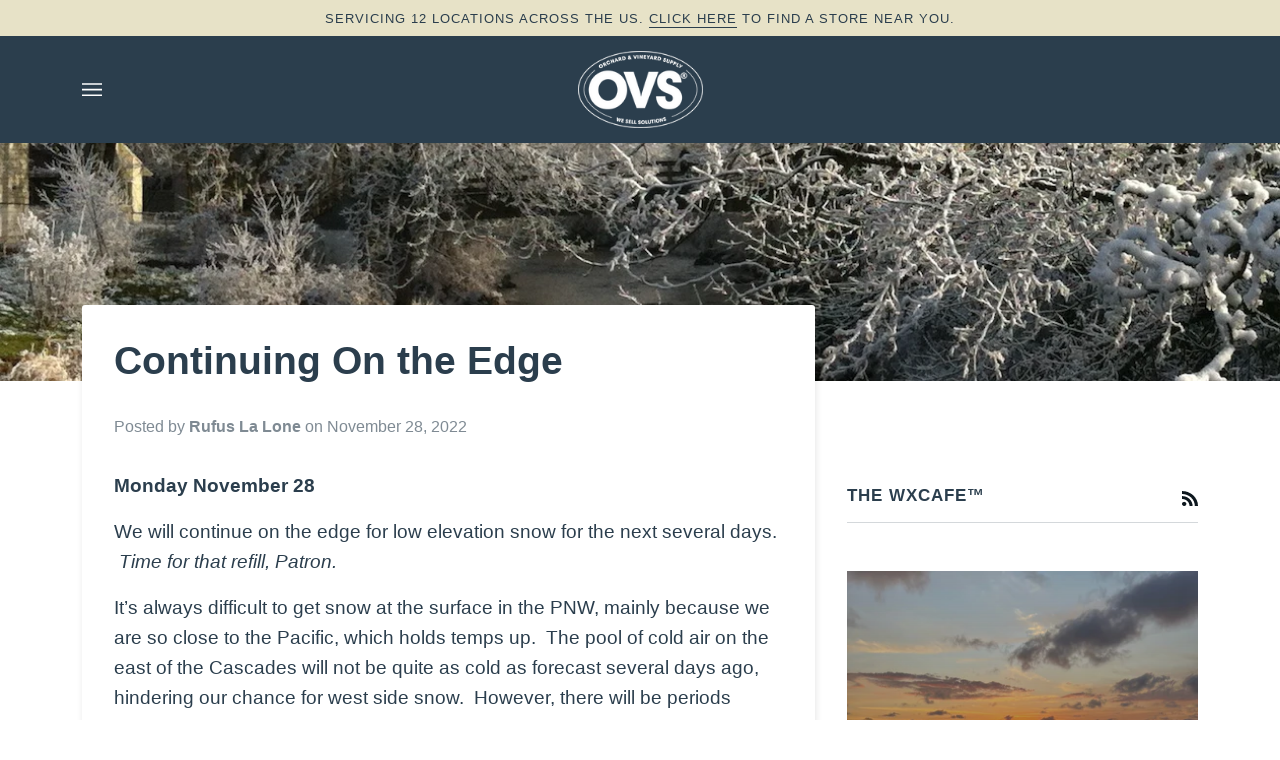

--- FILE ---
content_type: text/html; charset=utf-8
request_url: https://www.ovs.com/blogs/the-wxcafe/continuing-on-the-edge
body_size: 25827
content:
<!doctype html>




<html class="no-js" lang="en" ><head>

  <!-- Google Tag Manager -->
<script>(function(w,d,s,l,i){w[l]=w[l]||[];w[l].push({'gtm.start':
new Date().getTime(),event:'gtm.js'});var f=d.getElementsByTagName(s)[0],
j=d.createElement(s),dl=l!='dataLayer'?'&l='+l:'';j.async=true;j.src=
'https://www.googletagmanager.com/gtm.js?id='+i+dl;f.parentNode.insertBefore(j,f);
})(window,document,'script','dataLayer','GTM-M3S8L7V');</script>
<!-- End Google Tag Manager -->
  
  <meta charset="utf-8">
  <meta http-equiv="X-UA-Compatible" content="IE=edge,chrome=1">
  <meta name="viewport" content="width=device-width,initial-scale=1,viewport-fit=cover">
  <meta name="theme-color" content="#2b3e4d"><link rel="canonical" href="https://www.ovs.com/blogs/the-wxcafe/continuing-on-the-edge"><!-- ======================= Pipeline Theme V6.2.1 ========================= -->

  <link rel="preconnect" href="https://cdn.shopify.com" crossorigin>
  <link rel="preconnect" href="https://fonts.shopify.com" crossorigin>
  <link rel="preconnect" href="https://monorail-edge.shopifysvc.com" crossorigin>


  <link rel="preload" href="//www.ovs.com/cdn/shop/t/20/assets/lazysizes.js?v=111431644619468174291753398763" as="script">
  <link rel="preload" href="//www.ovs.com/cdn/shop/t/20/assets/vendor.js?v=174357195950707206411753398763" as="script">
  <link rel="preload" href="//www.ovs.com/cdn/shop/t/20/assets/theme.js?v=14847268042615121811753398763" as="script">
  <link rel="preload" href="//www.ovs.com/cdn/shop/t/20/assets/theme.css?v=65833744486630755081753398763" as="style">

  
<link rel="shortcut icon" href="//www.ovs.com/cdn/shop/files/ovs-logo-favicon_32x32.png?v=1668796471" type="image/png"><!-- Title and description ================================================ -->
  
  <title>
    

    Continuing On the Edge
&ndash; OVS.com

  </title><meta name="description" content="Monday November 28 We will continue on the edge for low elevation snow for the next several days.  Time for that refill, Patron. It’s always difficult to get snow at the surface in the PNW, mainly because we are so close to the Pacific, which holds temps up.  The pool of cold air on the east of the Cascades will not be">
  <!-- /snippets/social-meta-tags.liquid --><meta property="og:site_name" content="OVS.com">
<meta property="og:url" content="https://www.ovs.com/blogs/the-wxcafe/continuing-on-the-edge">
<meta property="og:title" content="Continuing On the Edge">
<meta property="og:type" content="article">
<meta property="og:description" content="
Monday November 28

We will continue on the edge for low elevation snow for the next several days.  Time for that refill, Patron.


It’s always difficult to get snow at the surface in the PNW, mainly because we are so close to the Pacific, which holds temps up.  The pool of cold air on the east of the Cascades will not be quite as cold as forecast several days ago, hindering our chance for west side snow.  However, there will be periods between now &amp; Sunday that may allow for cold air to be drawn west to mix with the marine moisture resulting in a snow/rain mix at the surface, and snow in the foothills.  

Showers today will diminish before the next system moves in from the NW Tue &amp; Wed.  The mid-week storm will be rather strong, with a Low pressure center deepening to approx 980-984 mb when it is west of Vancouver Island.  This will cause surface winds from the south to keep valley floors warm enough to hold off any valley snowfall.  That said, depending on the position of that Low, colder air drawn in from the east could keep the air mass cold enough for snow/rain mix, or just snow at times, esp later Wed into Thu as that Low drift south off the coast of Oregon.  You’re right: not a definitive forecast, because we remain On the Edge, indeed.


Another ‘repeat’ storm is modeled to follow nearly the identical path on Fri Dec 2.  Yep, there will remain the threat for low elevation snowfall.  Either way, it will be a very chilly, wet period as this week ends.  Sat &amp; Sunday are trending drier, with chilly air mass and a moderated east wind.  Sunday night the next Low tracks just off the coast of BC and then right over OR.  Rain at the surface, snow in the coast &amp; Cascade ranges.  North Puget Sound could see snow/rain mix, as the Fraser Outflow will turn on again, rushing colder, continental air into the region.  Familiar pattern.


A classic wet, mountain-snowpack-building pattern will set up for 1st full week of December.  A large pool of very cold air is charted to settle over the Gulf of Alaska during the week of Dec 5-9.  By mid-to-late week, that colder air will drive wet systems into the PNW, for very low elevation snowfall.  Too early to predict valley snow, but, if models verify, snow levels will be quite low (500-1,000 ft).  This pattern will be quite different from the current one because the coldest air will arrive from the northwest, hence any chance for snow will not be predicated on an east wind.  We’ll monitor this closely.  California should get some precip out of this pattern, late week.  

As the weekend of Dec 10,11 gets underway, an east wind may develop as High pressure, centered over the Continental Divide pushes air towards the PNW coast.  Concurrently, a Low will be moving south off the coast, missing the PNW, contributing to a large pressure difference, which sets up the strong east winds.   RAIN should return during the week of Dec 12-16, some of which may be moderate-to-heavy.  


Well, that's the current long-range outlook.  Change is inevitable, so keep that Mug of yours handy and step back into The WxCafé™️ on Friday for the latest revision.

“The right angle to approach a difficult problem is the try-angle."


-Rufus




Copyright © 1994-2022 - All Rights Reserved - The Weather Café ®
"><meta property="og:image" content="http://www.ovs.com/cdn/shop/articles/Screen_Shot_2021-12-20_at_9.12.09_AM_5e66124a-f916-4da4-b0d0-e82d9a2a63ee.png?v=1669655760">
      <meta property="og:image:secure_url" content="https://www.ovs.com/cdn/shop/articles/Screen_Shot_2021-12-20_at_9.12.09_AM_5e66124a-f916-4da4-b0d0-e82d9a2a63ee.png?v=1669655760">
      <meta property="og:image:height" content="452">
      <meta property="og:image:width" content="1262">


<meta name="twitter:site" content="@">
<meta name="twitter:card" content="summary_large_image">
<meta name="twitter:title" content="Continuing On the Edge">
<meta name="twitter:description" content="
Monday November 28

We will continue on the edge for low elevation snow for the next several days.  Time for that refill, Patron.


It’s always difficult to get snow at the surface in the PNW, mainly because we are so close to the Pacific, which holds temps up.  The pool of cold air on the east of the Cascades will not be quite as cold as forecast several days ago, hindering our chance for west side snow.  However, there will be periods between now &amp; Sunday that may allow for cold air to be drawn west to mix with the marine moisture resulting in a snow/rain mix at the surface, and snow in the foothills.  

Showers today will diminish before the next system moves in from the NW Tue &amp; Wed.  The mid-week storm will be rather strong, with a Low pressure center deepening to approx 980-984 mb when it is west of Vancouver Island.  This will cause surface winds from the south to keep valley floors warm enough to hold off any valley snowfall.  That said, depending on the position of that Low, colder air drawn in from the east could keep the air mass cold enough for snow/rain mix, or just snow at times, esp later Wed into Thu as that Low drift south off the coast of Oregon.  You’re right: not a definitive forecast, because we remain On the Edge, indeed.


Another ‘repeat’ storm is modeled to follow nearly the identical path on Fri Dec 2.  Yep, there will remain the threat for low elevation snowfall.  Either way, it will be a very chilly, wet period as this week ends.  Sat &amp; Sunday are trending drier, with chilly air mass and a moderated east wind.  Sunday night the next Low tracks just off the coast of BC and then right over OR.  Rain at the surface, snow in the coast &amp; Cascade ranges.  North Puget Sound could see snow/rain mix, as the Fraser Outflow will turn on again, rushing colder, continental air into the region.  Familiar pattern.


A classic wet, mountain-snowpack-building pattern will set up for 1st full week of December.  A large pool of very cold air is charted to settle over the Gulf of Alaska during the week of Dec 5-9.  By mid-to-late week, that colder air will drive wet systems into the PNW, for very low elevation snowfall.  Too early to predict valley snow, but, if models verify, snow levels will be quite low (500-1,000 ft).  This pattern will be quite different from the current one because the coldest air will arrive from the northwest, hence any chance for snow will not be predicated on an east wind.  We’ll monitor this closely.  California should get some precip out of this pattern, late week.  

As the weekend of Dec 10,11 gets underway, an east wind may develop as High pressure, centered over the Continental Divide pushes air towards the PNW coast.  Concurrently, a Low will be moving south off the coast, missing the PNW, contributing to a large pressure difference, which sets up the strong east winds.   RAIN should return during the week of Dec 12-16, some of which may be moderate-to-heavy.  


Well, that's the current long-range outlook.  Change is inevitable, so keep that Mug of yours handy and step back into The WxCafé™️ on Friday for the latest revision.

“The right angle to approach a difficult problem is the try-angle."


-Rufus




Copyright © 1994-2022 - All Rights Reserved - The Weather Café ®
">
<!-- CSS ================================================================== -->
  
  <link href="//www.ovs.com/cdn/shop/t/20/assets/font-settings.css?v=106554138611183735181759333493" rel="stylesheet" type="text/css" media="all" />

  
<style data-shopify>

:root {
/* ================ Spinner ================ */
--SPINNER: url(//www.ovs.com/cdn/shop/t/20/assets/spinner.gif?v=166073461092165731081753398763);

/* ================ Product video ================ */

--COLOR-VIDEO-BG: #f2f2f2;


/* ================ Color Variables ================ */

/* === Backgrounds ===*/
--COLOR-BG: #ffffff;
--COLOR-BG-ACCENT: #fcfaf7;

/* === Text colors ===*/
--COLOR-TEXT-DARK: #0d171e;
--COLOR-TEXT: #2b3e4d;
--COLOR-TEXT-LIGHT: #6b7882;

/* === Bright color ===*/
--COLOR-PRIMARY: #d69151;
--COLOR-PRIMARY-HOVER: #c16a19;
--COLOR-PRIMARY-FADE: rgba(214, 145, 81, 0.05);
--COLOR-PRIMARY-FADE-HOVER: rgba(214, 145, 81, 0.1);--COLOR-PRIMARY-OPPOSITE: #ffffff;

/* === Secondary/link Color ===*/
--COLOR-SECONDARY: #2b3e4d;
--COLOR-SECONDARY-HOVER: #0c171f;
--COLOR-SECONDARY-FADE: rgba(43, 62, 77, 0.05);
--COLOR-SECONDARY-FADE-HOVER: rgba(43, 62, 77, 0.1);--COLOR-SECONDARY-OPPOSITE: #ffffff;

/* === Shades of grey ===*/
--COLOR-A5:  rgba(43, 62, 77, 0.05);
--COLOR-A10: rgba(43, 62, 77, 0.1);
--COLOR-A20: rgba(43, 62, 77, 0.2);
--COLOR-A35: rgba(43, 62, 77, 0.35);
--COLOR-A50: rgba(43, 62, 77, 0.5);
--COLOR-A80: rgba(43, 62, 77, 0.8);
--COLOR-A90: rgba(43, 62, 77, 0.9);
--COLOR-A95: rgba(43, 62, 77, 0.95);


/* ================ Inverted Color Variables ================ */

--INVERSE-BG: #2b3e4d;
--INVERSE-BG-ACCENT: #191008;

/* === Text colors ===*/
--INVERSE-TEXT-DARK: #ffffff;
--INVERSE-TEXT: #FFFFFF;
--INVERSE-TEXT-LIGHT: #bfc5ca;

/* === Bright color ===*/
--INVERSE-PRIMARY: #2b3e4d;
--INVERSE-PRIMARY-HOVER: #0c171f;
--INVERSE-PRIMARY-FADE: rgba(43, 62, 77, 0.05);
--INVERSE-PRIMARY-FADE-HOVER: rgba(43, 62, 77, 0.1);--INVERSE-PRIMARY-OPPOSITE: #ffffff;


/* === Second Color ===*/
--INVERSE-SECONDARY: #d69151;
--INVERSE-SECONDARY-HOVER: #c16a19;
--INVERSE-SECONDARY-FADE: rgba(214, 145, 81, 0.05);
--INVERSE-SECONDARY-FADE-HOVER: rgba(214, 145, 81, 0.1);--INVERSE-SECONDARY-OPPOSITE: #000000;


/* === Shades of grey ===*/
--INVERSE-A5:  rgba(255, 255, 255, 0.05);
--INVERSE-A10: rgba(255, 255, 255, 0.1);
--INVERSE-A20: rgba(255, 255, 255, 0.2);
--INVERSE-A35: rgba(255, 255, 255, 0.3);
--INVERSE-A80: rgba(255, 255, 255, 0.8);
--INVERSE-A90: rgba(255, 255, 255, 0.9);
--INVERSE-A95: rgba(255, 255, 255, 0.95);


/* === Account Bar ===*/
--COLOR-ANNOUNCEMENT-BG: #e7e2c7;
--COLOR-ANNOUNCEMENT-TEXT: #2b3e4d;

/* === Nav and dropdown link background ===*/
--COLOR-NAV: #2b3e4d;
--COLOR-NAV-TEXT: #ffffff;
--COLOR-NAV-BORDER: #e7e2c7;
--COLOR-NAV-A10: rgba(255, 255, 255, 0.1);
--COLOR-NAV-A50: rgba(255, 255, 255, 0.5);
--COLOR-HIGHLIGHT-LINK: #d2815f;

/* === Site Footer ===*/
--COLOR-FOOTER-BG: #2b3e4d;
--COLOR-FOOTER-TEXT: #ffffff;
--COLOR-FOOTER-A5: rgba(255, 255, 255, 0.05);
--COLOR-FOOTER-A15: rgba(255, 255, 255, 0.15);
--COLOR-FOOTER-A90: rgba(255, 255, 255, 0.9);

/* === Products ===*/
--PRODUCT-GRID-ASPECT-RATIO: 100%;

/* === Product badges ===*/
--COLOR-BADGE: #ffffff;
--COLOR-BADGE-TEXT: #656565;

/* === disabled form colors ===*/
--COLOR-DISABLED-BG: #eaeced;
--COLOR-DISABLED-TEXT: #b5bbc1;

--INVERSE-DISABLED-BG: #40515f;
--INVERSE-DISABLED-TEXT: #75828b;

/* === Button Radius === */
--BUTTON-RADIUS: 0px;


/* ================ Typography ================ */

--FONT-STACK-BODY: Helvetica, Arial, sans-serif;
--FONT-STYLE-BODY: normal;
--FONT-WEIGHT-BODY: 400;
--FONT-WEIGHT-BODY-BOLD: 700;
--FONT-ADJUST-BODY: 1.1;

--FONT-STACK-HEADING: Helvetica, Arial, sans-serif;
--FONT-STYLE-HEADING: normal;
--FONT-WEIGHT-HEADING: 700;
--FONT-WEIGHT-HEADING-BOLD: 700;
--FONT-ADJUST-HEADING: 1.25;

  --FONT-HEADING-SPACE: initial;
  --FONT-HEADING-CAPS: initial;


--FONT-STACK-ACCENT: Helvetica, Arial, sans-serif;
--FONT-STYLE-ACCENT: normal;
--FONT-WEIGHT-ACCENT: 400;
--FONT-WEIGHT-ACCENT-BOLD: 700;
--FONT-ADJUST-ACCENT: 1.1;

--ICO-SELECT: url('//www.ovs.com/cdn/shop/t/20/assets/ico-select.svg?v=51038725797174466291753398763');

--URL-ZOOM: url('//www.ovs.com/cdn/shop/t/20/assets/cursor-zoom.svg?v=105503900048882070011753398763');
--URL-ZOOM-2X: url('//www.ovs.com/cdn/shop/t/20/assets/cursor-zoom-2x.svg?v=86681695011601200581753398763');

/* ================ Photo correction ================ */
--PHOTO-CORRECTION: 100%;



}

</style>

  <link href="//www.ovs.com/cdn/shop/t/20/assets/theme.css?v=65833744486630755081753398763" rel="stylesheet" type="text/css" media="all" />

  <script>
    document.documentElement.className = document.documentElement.className.replace('no-js', 'js');
    let root = '/';
    if (root[root.length - 1] !== '/') {
      root = `${root}/`;
    }
    var theme = {
      routes: {
        root_url: root,
        cart: '/cart',
        cart_add_url: '/cart/add',
        product_recommendations_url: '/recommendations/products',
        account_addresses_url: '/account/addresses'
      },
      assets: {
        photoswipe: '//www.ovs.com/cdn/shop/t/20/assets/photoswipe.js?v=127104016560770043431753398763',
        smoothscroll: '//www.ovs.com/cdn/shop/t/20/assets/smoothscroll.js?v=37906625415260927261753398763',
        swatches: '//www.ovs.com/cdn/shop/t/20/assets/swatches.json?v=108064614341237913191753398763',
        noImage: '//www.ovs.com/cdn/shopifycloud/storefront/assets/no-image-2048-a2addb12.gif',
        base: '//www.ovs.com/cdn/shop/t/20/assets/'
      },
      strings: {
        swatchesKey: "Color, Colour",     
        addToCart: "Add to Cart",
        estimateShipping: "Estimate shipping",
        noShippingAvailable: "We do not ship to this destination.",
        free: "Free",
        from: "From",
        preOrder: "Pre-order",
        soldOut: "Sold Out",
        sale: "Sale",
        subscription: "Subscription",
        unavailable: "Unavailable",
        unitPrice: "Unit price",
        unitPriceSeparator: "per",        
        stockout: "All available stock is in cart",
        products: "Products",
        pages: "Pages",
        collections: "Collections",
        resultsFor: "Results for",
        noResultsFor: "No results for",
        articles: "Articles"
      },
      settings: {
        badge_sale_type: "dollar",
        search_products: false,
        search_collections: false,
        search_pages: false,
        search_articles: false,
        animate_hover: false,
        animate_scroll: false
      },
      info: {
        name: 'pipeline'
      },
      moneyFormat: "${{amount}}",
      version: '6.2.1'
    }
    let windowInnerHeight = window.innerHeight;
    document.documentElement.style.setProperty('--full-screen', `${windowInnerHeight}px`);
    document.documentElement.style.setProperty('--three-quarters', `${windowInnerHeight * 0.75}px`);
    document.documentElement.style.setProperty('--two-thirds', `${windowInnerHeight * 0.66}px`);
    document.documentElement.style.setProperty('--one-half', `${windowInnerHeight * 0.5}px`);
    document.documentElement.style.setProperty('--one-third', `${windowInnerHeight * 0.33}px`);
    document.documentElement.style.setProperty('--one-fifth', `${windowInnerHeight * 0.2}px`);

    window.lazySizesConfig = window.lazySizesConfig || {};
    window.lazySizesConfig.loadHidden = false;
  </script><!-- Theme Javascript ============================================================== -->
  <script src="//www.ovs.com/cdn/shop/t/20/assets/lazysizes.js?v=111431644619468174291753398763" async="async"></script>
  <script src="//www.ovs.com/cdn/shop/t/20/assets/vendor.js?v=174357195950707206411753398763" defer="defer"></script>
  <script src="//www.ovs.com/cdn/shop/t/20/assets/theme.js?v=14847268042615121811753398763" defer="defer"></script>

  <script>
    (function () {
      function onPageShowEvents() {
        if ('requestIdleCallback' in window) {
          requestIdleCallback(initCartEvent)
        } else {
          initCartEvent()
        }
        function initCartEvent(){
          document.documentElement.dispatchEvent(new CustomEvent('theme:cart:init', {
            bubbles: true
          }));
        }
      };
      window.onpageshow = onPageShowEvents;
    })();
  </script>

  <script type="text/javascript">
    if (window.MSInputMethodContext && document.documentMode) {
      var scripts = document.getElementsByTagName('script')[0];
      var polyfill = document.createElement("script");
      polyfill.defer = true;
      polyfill.src = "//www.ovs.com/cdn/shop/t/20/assets/ie11.js?v=144489047535103983231753398763";

      scripts.parentNode.insertBefore(polyfill, scripts);
    }
  </script>

  <!-- Shopify app scripts =========================================================== -->
  <script>window.performance && window.performance.mark && window.performance.mark('shopify.content_for_header.start');</script><meta id="shopify-digital-wallet" name="shopify-digital-wallet" content="/56432918572/digital_wallets/dialog">
<meta name="shopify-checkout-api-token" content="525d325615a64f57fc22e048ae9db725">
<meta id="in-context-paypal-metadata" data-shop-id="56432918572" data-venmo-supported="true" data-environment="production" data-locale="en_US" data-paypal-v4="true" data-currency="USD">
<link rel="alternate" type="application/atom+xml" title="Feed" href="/blogs/the-wxcafe.atom" />
<script async="async" src="/checkouts/internal/preloads.js?locale=en-US"></script>
<script id="shopify-features" type="application/json">{"accessToken":"525d325615a64f57fc22e048ae9db725","betas":["rich-media-storefront-analytics"],"domain":"www.ovs.com","predictiveSearch":true,"shopId":56432918572,"locale":"en"}</script>
<script>var Shopify = Shopify || {};
Shopify.shop = "ovs-com.myshopify.com";
Shopify.locale = "en";
Shopify.currency = {"active":"USD","rate":"1.0"};
Shopify.country = "US";
Shopify.theme = {"name":"Pipeline 2.1 (GTM update)","id":142723612716,"schema_name":"Pipeline","schema_version":"6.2.1","theme_store_id":739,"role":"main"};
Shopify.theme.handle = "null";
Shopify.theme.style = {"id":null,"handle":null};
Shopify.cdnHost = "www.ovs.com/cdn";
Shopify.routes = Shopify.routes || {};
Shopify.routes.root = "/";</script>
<script type="module">!function(o){(o.Shopify=o.Shopify||{}).modules=!0}(window);</script>
<script>!function(o){function n(){var o=[];function n(){o.push(Array.prototype.slice.apply(arguments))}return n.q=o,n}var t=o.Shopify=o.Shopify||{};t.loadFeatures=n(),t.autoloadFeatures=n()}(window);</script>
<script id="shop-js-analytics" type="application/json">{"pageType":"article"}</script>
<script defer="defer" async type="module" src="//www.ovs.com/cdn/shopifycloud/shop-js/modules/v2/client.init-shop-cart-sync_D0dqhulL.en.esm.js"></script>
<script defer="defer" async type="module" src="//www.ovs.com/cdn/shopifycloud/shop-js/modules/v2/chunk.common_CpVO7qML.esm.js"></script>
<script type="module">
  await import("//www.ovs.com/cdn/shopifycloud/shop-js/modules/v2/client.init-shop-cart-sync_D0dqhulL.en.esm.js");
await import("//www.ovs.com/cdn/shopifycloud/shop-js/modules/v2/chunk.common_CpVO7qML.esm.js");

  window.Shopify.SignInWithShop?.initShopCartSync?.({"fedCMEnabled":true,"windoidEnabled":true});

</script>
<script>(function() {
  var isLoaded = false;
  function asyncLoad() {
    if (isLoaded) return;
    isLoaded = true;
    var urls = ["https:\/\/cdn.roseperl.com\/storelocator-prod\/stockist-form\/ovs-com-1750213593.js?shop=ovs-com.myshopify.com","https:\/\/cdn.roseperl.com\/storelocator-prod\/setting\/ovs-com-1759252681.js?shop=ovs-com.myshopify.com","https:\/\/cdn.roseperl.com\/storelocator-prod\/wtb\/ovs-com-1759252682.js?shop=ovs-com.myshopify.com","https:\/\/cdn.roseperl.com\/storelocator-prod\/fo\/ovs-com-1759252682.js?shop=ovs-com.myshopify.com"];
    for (var i = 0; i < urls.length; i++) {
      var s = document.createElement('script');
      s.type = 'text/javascript';
      s.async = true;
      s.src = urls[i];
      var x = document.getElementsByTagName('script')[0];
      x.parentNode.insertBefore(s, x);
    }
  };
  if(window.attachEvent) {
    window.attachEvent('onload', asyncLoad);
  } else {
    window.addEventListener('load', asyncLoad, false);
  }
})();</script>
<script id="__st">var __st={"a":56432918572,"offset":-28800,"reqid":"d21fc82c-db95-44d1-bfd8-850808ed6ab1-1765368082","pageurl":"www.ovs.com\/blogs\/the-wxcafe\/continuing-on-the-edge","s":"articles-561231364140","u":"456db143a40d","p":"article","rtyp":"article","rid":561231364140};</script>
<script>window.ShopifyPaypalV4VisibilityTracking = true;</script>
<script id="captcha-bootstrap">!function(){'use strict';const t='contact',e='account',n='new_comment',o=[[t,t],['blogs',n],['comments',n],[t,'customer']],c=[[e,'customer_login'],[e,'guest_login'],[e,'recover_customer_password'],[e,'create_customer']],r=t=>t.map((([t,e])=>`form[action*='/${t}']:not([data-nocaptcha='true']) input[name='form_type'][value='${e}']`)).join(','),a=t=>()=>t?[...document.querySelectorAll(t)].map((t=>t.form)):[];function s(){const t=[...o],e=r(t);return a(e)}const i='password',u='form_key',d=['recaptcha-v3-token','g-recaptcha-response','h-captcha-response',i],f=()=>{try{return window.sessionStorage}catch{return}},m='__shopify_v',_=t=>t.elements[u];function p(t,e,n=!1){try{const o=window.sessionStorage,c=JSON.parse(o.getItem(e)),{data:r}=function(t){const{data:e,action:n}=t;return t[m]||n?{data:e,action:n}:{data:t,action:n}}(c);for(const[e,n]of Object.entries(r))t.elements[e]&&(t.elements[e].value=n);n&&o.removeItem(e)}catch(o){console.error('form repopulation failed',{error:o})}}const l='form_type',E='cptcha';function T(t){t.dataset[E]=!0}const w=window,h=w.document,L='Shopify',v='ce_forms',y='captcha';let A=!1;((t,e)=>{const n=(g='f06e6c50-85a8-45c8-87d0-21a2b65856fe',I='https://cdn.shopify.com/shopifycloud/storefront-forms-hcaptcha/ce_storefront_forms_captcha_hcaptcha.v1.5.2.iife.js',D={infoText:'Protected by hCaptcha',privacyText:'Privacy',termsText:'Terms'},(t,e,n)=>{const o=w[L][v],c=o.bindForm;if(c)return c(t,g,e,D).then(n);var r;o.q.push([[t,g,e,D],n]),r=I,A||(h.body.append(Object.assign(h.createElement('script'),{id:'captcha-provider',async:!0,src:r})),A=!0)});var g,I,D;w[L]=w[L]||{},w[L][v]=w[L][v]||{},w[L][v].q=[],w[L][y]=w[L][y]||{},w[L][y].protect=function(t,e){n(t,void 0,e),T(t)},Object.freeze(w[L][y]),function(t,e,n,w,h,L){const[v,y,A,g]=function(t,e,n){const i=e?o:[],u=t?c:[],d=[...i,...u],f=r(d),m=r(i),_=r(d.filter((([t,e])=>n.includes(e))));return[a(f),a(m),a(_),s()]}(w,h,L),I=t=>{const e=t.target;return e instanceof HTMLFormElement?e:e&&e.form},D=t=>v().includes(t);t.addEventListener('submit',(t=>{const e=I(t);if(!e)return;const n=D(e)&&!e.dataset.hcaptchaBound&&!e.dataset.recaptchaBound,o=_(e),c=g().includes(e)&&(!o||!o.value);(n||c)&&t.preventDefault(),c&&!n&&(function(t){try{if(!f())return;!function(t){const e=f();if(!e)return;const n=_(t);if(!n)return;const o=n.value;o&&e.removeItem(o)}(t);const e=Array.from(Array(32),(()=>Math.random().toString(36)[2])).join('');!function(t,e){_(t)||t.append(Object.assign(document.createElement('input'),{type:'hidden',name:u})),t.elements[u].value=e}(t,e),function(t,e){const n=f();if(!n)return;const o=[...t.querySelectorAll(`input[type='${i}']`)].map((({name:t})=>t)),c=[...d,...o],r={};for(const[a,s]of new FormData(t).entries())c.includes(a)||(r[a]=s);n.setItem(e,JSON.stringify({[m]:1,action:t.action,data:r}))}(t,e)}catch(e){console.error('failed to persist form',e)}}(e),e.submit())}));const S=(t,e)=>{t&&!t.dataset[E]&&(n(t,e.some((e=>e===t))),T(t))};for(const o of['focusin','change'])t.addEventListener(o,(t=>{const e=I(t);D(e)&&S(e,y())}));const B=e.get('form_key'),M=e.get(l),P=B&&M;t.addEventListener('DOMContentLoaded',(()=>{const t=y();if(P)for(const e of t)e.elements[l].value===M&&p(e,B);[...new Set([...A(),...v().filter((t=>'true'===t.dataset.shopifyCaptcha))])].forEach((e=>S(e,t)))}))}(h,new URLSearchParams(w.location.search),n,t,e,['guest_login'])})(!0,!0)}();</script>
<script integrity="sha256-52AcMU7V7pcBOXWImdc/TAGTFKeNjmkeM1Pvks/DTgc=" data-source-attribution="shopify.loadfeatures" defer="defer" src="//www.ovs.com/cdn/shopifycloud/storefront/assets/storefront/load_feature-81c60534.js" crossorigin="anonymous"></script>
<script data-source-attribution="shopify.dynamic_checkout.dynamic.init">var Shopify=Shopify||{};Shopify.PaymentButton=Shopify.PaymentButton||{isStorefrontPortableWallets:!0,init:function(){window.Shopify.PaymentButton.init=function(){};var t=document.createElement("script");t.src="https://www.ovs.com/cdn/shopifycloud/portable-wallets/latest/portable-wallets.en.js",t.type="module",document.head.appendChild(t)}};
</script>
<script data-source-attribution="shopify.dynamic_checkout.buyer_consent">
  function portableWalletsHideBuyerConsent(e){var t=document.getElementById("shopify-buyer-consent"),n=document.getElementById("shopify-subscription-policy-button");t&&n&&(t.classList.add("hidden"),t.setAttribute("aria-hidden","true"),n.removeEventListener("click",e))}function portableWalletsShowBuyerConsent(e){var t=document.getElementById("shopify-buyer-consent"),n=document.getElementById("shopify-subscription-policy-button");t&&n&&(t.classList.remove("hidden"),t.removeAttribute("aria-hidden"),n.addEventListener("click",e))}window.Shopify?.PaymentButton&&(window.Shopify.PaymentButton.hideBuyerConsent=portableWalletsHideBuyerConsent,window.Shopify.PaymentButton.showBuyerConsent=portableWalletsShowBuyerConsent);
</script>
<script data-source-attribution="shopify.dynamic_checkout.cart.bootstrap">document.addEventListener("DOMContentLoaded",(function(){function t(){return document.querySelector("shopify-accelerated-checkout-cart, shopify-accelerated-checkout")}if(t())Shopify.PaymentButton.init();else{new MutationObserver((function(e,n){t()&&(Shopify.PaymentButton.init(),n.disconnect())})).observe(document.body,{childList:!0,subtree:!0})}}));
</script>
<link id="shopify-accelerated-checkout-styles" rel="stylesheet" media="screen" href="https://www.ovs.com/cdn/shopifycloud/portable-wallets/latest/accelerated-checkout-backwards-compat.css" crossorigin="anonymous">
<style id="shopify-accelerated-checkout-cart">
        #shopify-buyer-consent {
  margin-top: 1em;
  display: inline-block;
  width: 100%;
}

#shopify-buyer-consent.hidden {
  display: none;
}

#shopify-subscription-policy-button {
  background: none;
  border: none;
  padding: 0;
  text-decoration: underline;
  font-size: inherit;
  cursor: pointer;
}

#shopify-subscription-policy-button::before {
  box-shadow: none;
}

      </style>

<script>window.performance && window.performance.mark && window.performance.mark('shopify.content_for_header.end');</script> 
 <style type="text/css" id="nitro-fontify" >
</style>

<script>
    var appEnvironment = 'storelocator-prod';
    var shopHash = 'e22db4a161b5bd141a8224a34dfd9673';
</script>

<!-- BEGIN app block: shopify://apps/klaviyo-email-marketing-sms/blocks/klaviyo-onsite-embed/2632fe16-c075-4321-a88b-50b567f42507 -->












  <script async src="https://static.klaviyo.com/onsite/js/MBBQhg/klaviyo.js?company_id=MBBQhg"></script>
  <script>!function(){if(!window.klaviyo){window._klOnsite=window._klOnsite||[];try{window.klaviyo=new Proxy({},{get:function(n,i){return"push"===i?function(){var n;(n=window._klOnsite).push.apply(n,arguments)}:function(){for(var n=arguments.length,o=new Array(n),w=0;w<n;w++)o[w]=arguments[w];var t="function"==typeof o[o.length-1]?o.pop():void 0,e=new Promise((function(n){window._klOnsite.push([i].concat(o,[function(i){t&&t(i),n(i)}]))}));return e}}})}catch(n){window.klaviyo=window.klaviyo||[],window.klaviyo.push=function(){var n;(n=window._klOnsite).push.apply(n,arguments)}}}}();</script>

  




  <script>
    window.klaviyoReviewsProductDesignMode = false
  </script>







<!-- END app block --><link href="https://cdn.shopify.com/extensions/019aa48f-04a8-793c-bb80-26ab5d3dd0cc/sl-app-extension-56/assets/storelocator.css" rel="stylesheet" type="text/css" media="all">
<link href="https://monorail-edge.shopifysvc.com" rel="dns-prefetch">
<script>(function(){if ("sendBeacon" in navigator && "performance" in window) {try {var session_token_from_headers = performance.getEntriesByType('navigation')[0].serverTiming.find(x => x.name == '_s').description;} catch {var session_token_from_headers = undefined;}var session_cookie_matches = document.cookie.match(/_shopify_s=([^;]*)/);var session_token_from_cookie = session_cookie_matches && session_cookie_matches.length === 2 ? session_cookie_matches[1] : "";var session_token = session_token_from_headers || session_token_from_cookie || "";function handle_abandonment_event(e) {var entries = performance.getEntries().filter(function(entry) {return /monorail-edge.shopifysvc.com/.test(entry.name);});if (!window.abandonment_tracked && entries.length === 0) {window.abandonment_tracked = true;var currentMs = Date.now();var navigation_start = performance.timing.navigationStart;var payload = {shop_id: 56432918572,url: window.location.href,navigation_start,duration: currentMs - navigation_start,session_token,page_type: "article"};window.navigator.sendBeacon("https://monorail-edge.shopifysvc.com/v1/produce", JSON.stringify({schema_id: "online_store_buyer_site_abandonment/1.1",payload: payload,metadata: {event_created_at_ms: currentMs,event_sent_at_ms: currentMs}}));}}window.addEventListener('pagehide', handle_abandonment_event);}}());</script>
<script id="web-pixels-manager-setup">(function e(e,d,r,n,o){if(void 0===o&&(o={}),!Boolean(null===(a=null===(i=window.Shopify)||void 0===i?void 0:i.analytics)||void 0===a?void 0:a.replayQueue)){var i,a;window.Shopify=window.Shopify||{};var t=window.Shopify;t.analytics=t.analytics||{};var s=t.analytics;s.replayQueue=[],s.publish=function(e,d,r){return s.replayQueue.push([e,d,r]),!0};try{self.performance.mark("wpm:start")}catch(e){}var l=function(){var e={modern:/Edge?\/(1{2}[4-9]|1[2-9]\d|[2-9]\d{2}|\d{4,})\.\d+(\.\d+|)|Firefox\/(1{2}[4-9]|1[2-9]\d|[2-9]\d{2}|\d{4,})\.\d+(\.\d+|)|Chrom(ium|e)\/(9{2}|\d{3,})\.\d+(\.\d+|)|(Maci|X1{2}).+ Version\/(15\.\d+|(1[6-9]|[2-9]\d|\d{3,})\.\d+)([,.]\d+|)( \(\w+\)|)( Mobile\/\w+|) Safari\/|Chrome.+OPR\/(9{2}|\d{3,})\.\d+\.\d+|(CPU[ +]OS|iPhone[ +]OS|CPU[ +]iPhone|CPU IPhone OS|CPU iPad OS)[ +]+(15[._]\d+|(1[6-9]|[2-9]\d|\d{3,})[._]\d+)([._]\d+|)|Android:?[ /-](13[3-9]|1[4-9]\d|[2-9]\d{2}|\d{4,})(\.\d+|)(\.\d+|)|Android.+Firefox\/(13[5-9]|1[4-9]\d|[2-9]\d{2}|\d{4,})\.\d+(\.\d+|)|Android.+Chrom(ium|e)\/(13[3-9]|1[4-9]\d|[2-9]\d{2}|\d{4,})\.\d+(\.\d+|)|SamsungBrowser\/([2-9]\d|\d{3,})\.\d+/,legacy:/Edge?\/(1[6-9]|[2-9]\d|\d{3,})\.\d+(\.\d+|)|Firefox\/(5[4-9]|[6-9]\d|\d{3,})\.\d+(\.\d+|)|Chrom(ium|e)\/(5[1-9]|[6-9]\d|\d{3,})\.\d+(\.\d+|)([\d.]+$|.*Safari\/(?![\d.]+ Edge\/[\d.]+$))|(Maci|X1{2}).+ Version\/(10\.\d+|(1[1-9]|[2-9]\d|\d{3,})\.\d+)([,.]\d+|)( \(\w+\)|)( Mobile\/\w+|) Safari\/|Chrome.+OPR\/(3[89]|[4-9]\d|\d{3,})\.\d+\.\d+|(CPU[ +]OS|iPhone[ +]OS|CPU[ +]iPhone|CPU IPhone OS|CPU iPad OS)[ +]+(10[._]\d+|(1[1-9]|[2-9]\d|\d{3,})[._]\d+)([._]\d+|)|Android:?[ /-](13[3-9]|1[4-9]\d|[2-9]\d{2}|\d{4,})(\.\d+|)(\.\d+|)|Mobile Safari.+OPR\/([89]\d|\d{3,})\.\d+\.\d+|Android.+Firefox\/(13[5-9]|1[4-9]\d|[2-9]\d{2}|\d{4,})\.\d+(\.\d+|)|Android.+Chrom(ium|e)\/(13[3-9]|1[4-9]\d|[2-9]\d{2}|\d{4,})\.\d+(\.\d+|)|Android.+(UC? ?Browser|UCWEB|U3)[ /]?(15\.([5-9]|\d{2,})|(1[6-9]|[2-9]\d|\d{3,})\.\d+)\.\d+|SamsungBrowser\/(5\.\d+|([6-9]|\d{2,})\.\d+)|Android.+MQ{2}Browser\/(14(\.(9|\d{2,})|)|(1[5-9]|[2-9]\d|\d{3,})(\.\d+|))(\.\d+|)|K[Aa][Ii]OS\/(3\.\d+|([4-9]|\d{2,})\.\d+)(\.\d+|)/},d=e.modern,r=e.legacy,n=navigator.userAgent;return n.match(d)?"modern":n.match(r)?"legacy":"unknown"}(),u="modern"===l?"modern":"legacy",c=(null!=n?n:{modern:"",legacy:""})[u],f=function(e){return[e.baseUrl,"/wpm","/b",e.hashVersion,"modern"===e.buildTarget?"m":"l",".js"].join("")}({baseUrl:d,hashVersion:r,buildTarget:u}),m=function(e){var d=e.version,r=e.bundleTarget,n=e.surface,o=e.pageUrl,i=e.monorailEndpoint;return{emit:function(e){var a=e.status,t=e.errorMsg,s=(new Date).getTime(),l=JSON.stringify({metadata:{event_sent_at_ms:s},events:[{schema_id:"web_pixels_manager_load/3.1",payload:{version:d,bundle_target:r,page_url:o,status:a,surface:n,error_msg:t},metadata:{event_created_at_ms:s}}]});if(!i)return console&&console.warn&&console.warn("[Web Pixels Manager] No Monorail endpoint provided, skipping logging."),!1;try{return self.navigator.sendBeacon.bind(self.navigator)(i,l)}catch(e){}var u=new XMLHttpRequest;try{return u.open("POST",i,!0),u.setRequestHeader("Content-Type","text/plain"),u.send(l),!0}catch(e){return console&&console.warn&&console.warn("[Web Pixels Manager] Got an unhandled error while logging to Monorail."),!1}}}}({version:r,bundleTarget:l,surface:e.surface,pageUrl:self.location.href,monorailEndpoint:e.monorailEndpoint});try{o.browserTarget=l,function(e){var d=e.src,r=e.async,n=void 0===r||r,o=e.onload,i=e.onerror,a=e.sri,t=e.scriptDataAttributes,s=void 0===t?{}:t,l=document.createElement("script"),u=document.querySelector("head"),c=document.querySelector("body");if(l.async=n,l.src=d,a&&(l.integrity=a,l.crossOrigin="anonymous"),s)for(var f in s)if(Object.prototype.hasOwnProperty.call(s,f))try{l.dataset[f]=s[f]}catch(e){}if(o&&l.addEventListener("load",o),i&&l.addEventListener("error",i),u)u.appendChild(l);else{if(!c)throw new Error("Did not find a head or body element to append the script");c.appendChild(l)}}({src:f,async:!0,onload:function(){if(!function(){var e,d;return Boolean(null===(d=null===(e=window.Shopify)||void 0===e?void 0:e.analytics)||void 0===d?void 0:d.initialized)}()){var d=window.webPixelsManager.init(e)||void 0;if(d){var r=window.Shopify.analytics;r.replayQueue.forEach((function(e){var r=e[0],n=e[1],o=e[2];d.publishCustomEvent(r,n,o)})),r.replayQueue=[],r.publish=d.publishCustomEvent,r.visitor=d.visitor,r.initialized=!0}}},onerror:function(){return m.emit({status:"failed",errorMsg:"".concat(f," has failed to load")})},sri:function(e){var d=/^sha384-[A-Za-z0-9+/=]+$/;return"string"==typeof e&&d.test(e)}(c)?c:"",scriptDataAttributes:o}),m.emit({status:"loading"})}catch(e){m.emit({status:"failed",errorMsg:(null==e?void 0:e.message)||"Unknown error"})}}})({shopId: 56432918572,storefrontBaseUrl: "https://www.ovs.com",extensionsBaseUrl: "https://extensions.shopifycdn.com/cdn/shopifycloud/web-pixels-manager",monorailEndpoint: "https://monorail-edge.shopifysvc.com/unstable/produce_batch",surface: "storefront-renderer",enabledBetaFlags: ["2dca8a86"],webPixelsConfigList: [{"id":"442007596","configuration":"{\"config\":\"{\\\"pixel_id\\\":\\\"G-YJBZG26B7Z\\\",\\\"gtag_events\\\":[{\\\"type\\\":\\\"purchase\\\",\\\"action_label\\\":\\\"G-YJBZG26B7Z\\\"},{\\\"type\\\":\\\"page_view\\\",\\\"action_label\\\":\\\"G-YJBZG26B7Z\\\"},{\\\"type\\\":\\\"view_item\\\",\\\"action_label\\\":\\\"G-YJBZG26B7Z\\\"},{\\\"type\\\":\\\"search\\\",\\\"action_label\\\":\\\"G-YJBZG26B7Z\\\"},{\\\"type\\\":\\\"add_to_cart\\\",\\\"action_label\\\":\\\"G-YJBZG26B7Z\\\"},{\\\"type\\\":\\\"begin_checkout\\\",\\\"action_label\\\":\\\"G-YJBZG26B7Z\\\"},{\\\"type\\\":\\\"add_payment_info\\\",\\\"action_label\\\":\\\"G-YJBZG26B7Z\\\"}],\\\"enable_monitoring_mode\\\":false}\"}","eventPayloadVersion":"v1","runtimeContext":"OPEN","scriptVersion":"b2a88bafab3e21179ed38636efcd8a93","type":"APP","apiClientId":1780363,"privacyPurposes":[],"dataSharingAdjustments":{"protectedCustomerApprovalScopes":["read_customer_address","read_customer_email","read_customer_name","read_customer_personal_data","read_customer_phone"]}},{"id":"shopify-app-pixel","configuration":"{}","eventPayloadVersion":"v1","runtimeContext":"STRICT","scriptVersion":"0450","apiClientId":"shopify-pixel","type":"APP","privacyPurposes":["ANALYTICS","MARKETING"]},{"id":"shopify-custom-pixel","eventPayloadVersion":"v1","runtimeContext":"LAX","scriptVersion":"0450","apiClientId":"shopify-pixel","type":"CUSTOM","privacyPurposes":["ANALYTICS","MARKETING"]}],isMerchantRequest: false,initData: {"shop":{"name":"OVS.com","paymentSettings":{"currencyCode":"USD"},"myshopifyDomain":"ovs-com.myshopify.com","countryCode":"US","storefrontUrl":"https:\/\/www.ovs.com"},"customer":null,"cart":null,"checkout":null,"productVariants":[],"purchasingCompany":null},},"https://www.ovs.com/cdn","ae1676cfwd2530674p4253c800m34e853cb",{"modern":"","legacy":""},{"shopId":"56432918572","storefrontBaseUrl":"https:\/\/www.ovs.com","extensionBaseUrl":"https:\/\/extensions.shopifycdn.com\/cdn\/shopifycloud\/web-pixels-manager","surface":"storefront-renderer","enabledBetaFlags":"[\"2dca8a86\"]","isMerchantRequest":"false","hashVersion":"ae1676cfwd2530674p4253c800m34e853cb","publish":"custom","events":"[[\"page_viewed\",{}]]"});</script><script>
  window.ShopifyAnalytics = window.ShopifyAnalytics || {};
  window.ShopifyAnalytics.meta = window.ShopifyAnalytics.meta || {};
  window.ShopifyAnalytics.meta.currency = 'USD';
  var meta = {"page":{"pageType":"article","resourceType":"article","resourceId":561231364140}};
  for (var attr in meta) {
    window.ShopifyAnalytics.meta[attr] = meta[attr];
  }
</script>
<script class="analytics">
  (function () {
    var customDocumentWrite = function(content) {
      var jquery = null;

      if (window.jQuery) {
        jquery = window.jQuery;
      } else if (window.Checkout && window.Checkout.$) {
        jquery = window.Checkout.$;
      }

      if (jquery) {
        jquery('body').append(content);
      }
    };

    var hasLoggedConversion = function(token) {
      if (token) {
        return document.cookie.indexOf('loggedConversion=' + token) !== -1;
      }
      return false;
    }

    var setCookieIfConversion = function(token) {
      if (token) {
        var twoMonthsFromNow = new Date(Date.now());
        twoMonthsFromNow.setMonth(twoMonthsFromNow.getMonth() + 2);

        document.cookie = 'loggedConversion=' + token + '; expires=' + twoMonthsFromNow;
      }
    }

    var trekkie = window.ShopifyAnalytics.lib = window.trekkie = window.trekkie || [];
    if (trekkie.integrations) {
      return;
    }
    trekkie.methods = [
      'identify',
      'page',
      'ready',
      'track',
      'trackForm',
      'trackLink'
    ];
    trekkie.factory = function(method) {
      return function() {
        var args = Array.prototype.slice.call(arguments);
        args.unshift(method);
        trekkie.push(args);
        return trekkie;
      };
    };
    for (var i = 0; i < trekkie.methods.length; i++) {
      var key = trekkie.methods[i];
      trekkie[key] = trekkie.factory(key);
    }
    trekkie.load = function(config) {
      trekkie.config = config || {};
      trekkie.config.initialDocumentCookie = document.cookie;
      var first = document.getElementsByTagName('script')[0];
      var script = document.createElement('script');
      script.type = 'text/javascript';
      script.onerror = function(e) {
        var scriptFallback = document.createElement('script');
        scriptFallback.type = 'text/javascript';
        scriptFallback.onerror = function(error) {
                var Monorail = {
      produce: function produce(monorailDomain, schemaId, payload) {
        var currentMs = new Date().getTime();
        var event = {
          schema_id: schemaId,
          payload: payload,
          metadata: {
            event_created_at_ms: currentMs,
            event_sent_at_ms: currentMs
          }
        };
        return Monorail.sendRequest("https://" + monorailDomain + "/v1/produce", JSON.stringify(event));
      },
      sendRequest: function sendRequest(endpointUrl, payload) {
        // Try the sendBeacon API
        if (window && window.navigator && typeof window.navigator.sendBeacon === 'function' && typeof window.Blob === 'function' && !Monorail.isIos12()) {
          var blobData = new window.Blob([payload], {
            type: 'text/plain'
          });

          if (window.navigator.sendBeacon(endpointUrl, blobData)) {
            return true;
          } // sendBeacon was not successful

        } // XHR beacon

        var xhr = new XMLHttpRequest();

        try {
          xhr.open('POST', endpointUrl);
          xhr.setRequestHeader('Content-Type', 'text/plain');
          xhr.send(payload);
        } catch (e) {
          console.log(e);
        }

        return false;
      },
      isIos12: function isIos12() {
        return window.navigator.userAgent.lastIndexOf('iPhone; CPU iPhone OS 12_') !== -1 || window.navigator.userAgent.lastIndexOf('iPad; CPU OS 12_') !== -1;
      }
    };
    Monorail.produce('monorail-edge.shopifysvc.com',
      'trekkie_storefront_load_errors/1.1',
      {shop_id: 56432918572,
      theme_id: 142723612716,
      app_name: "storefront",
      context_url: window.location.href,
      source_url: "//www.ovs.com/cdn/s/trekkie.storefront.94e7babdf2ec3663c2b14be7d5a3b25b9303ebb0.min.js"});

        };
        scriptFallback.async = true;
        scriptFallback.src = '//www.ovs.com/cdn/s/trekkie.storefront.94e7babdf2ec3663c2b14be7d5a3b25b9303ebb0.min.js';
        first.parentNode.insertBefore(scriptFallback, first);
      };
      script.async = true;
      script.src = '//www.ovs.com/cdn/s/trekkie.storefront.94e7babdf2ec3663c2b14be7d5a3b25b9303ebb0.min.js';
      first.parentNode.insertBefore(script, first);
    };
    trekkie.load(
      {"Trekkie":{"appName":"storefront","development":false,"defaultAttributes":{"shopId":56432918572,"isMerchantRequest":null,"themeId":142723612716,"themeCityHash":"11215492834844267622","contentLanguage":"en","currency":"USD","eventMetadataId":"c10a253d-5dce-4418-a662-e15ca9bf215c"},"isServerSideCookieWritingEnabled":true,"monorailRegion":"shop_domain","enabledBetaFlags":["f0df213a"]},"Session Attribution":{},"S2S":{"facebookCapiEnabled":false,"source":"trekkie-storefront-renderer","apiClientId":580111}}
    );

    var loaded = false;
    trekkie.ready(function() {
      if (loaded) return;
      loaded = true;

      window.ShopifyAnalytics.lib = window.trekkie;

      var originalDocumentWrite = document.write;
      document.write = customDocumentWrite;
      try { window.ShopifyAnalytics.merchantGoogleAnalytics.call(this); } catch(error) {};
      document.write = originalDocumentWrite;

      window.ShopifyAnalytics.lib.page(null,{"pageType":"article","resourceType":"article","resourceId":561231364140,"shopifyEmitted":true});

      var match = window.location.pathname.match(/checkouts\/(.+)\/(thank_you|post_purchase)/)
      var token = match? match[1]: undefined;
      if (!hasLoggedConversion(token)) {
        setCookieIfConversion(token);
        
      }
    });


        var eventsListenerScript = document.createElement('script');
        eventsListenerScript.async = true;
        eventsListenerScript.src = "//www.ovs.com/cdn/shopifycloud/storefront/assets/shop_events_listener-3da45d37.js";
        document.getElementsByTagName('head')[0].appendChild(eventsListenerScript);

})();</script>
  <script>
  if (!window.ga || (window.ga && typeof window.ga !== 'function')) {
    window.ga = function ga() {
      (window.ga.q = window.ga.q || []).push(arguments);
      if (window.Shopify && window.Shopify.analytics && typeof window.Shopify.analytics.publish === 'function') {
        window.Shopify.analytics.publish("ga_stub_called", {}, {sendTo: "google_osp_migration"});
      }
      console.error("Shopify's Google Analytics stub called with:", Array.from(arguments), "\nSee https://help.shopify.com/manual/promoting-marketing/pixels/pixel-migration#google for more information.");
    };
    if (window.Shopify && window.Shopify.analytics && typeof window.Shopify.analytics.publish === 'function') {
      window.Shopify.analytics.publish("ga_stub_initialized", {}, {sendTo: "google_osp_migration"});
    }
  }
</script>
<script
  defer
  src="https://www.ovs.com/cdn/shopifycloud/perf-kit/shopify-perf-kit-2.1.2.min.js"
  data-application="storefront-renderer"
  data-shop-id="56432918572"
  data-render-region="gcp-us-central1"
  data-page-type="article"
  data-theme-instance-id="142723612716"
  data-theme-name="Pipeline"
  data-theme-version="6.2.1"
  data-monorail-region="shop_domain"
  data-resource-timing-sampling-rate="10"
  data-shs="true"
  data-shs-beacon="true"
  data-shs-export-with-fetch="true"
  data-shs-logs-sample-rate="1"
></script>
</head>

<body id="continuing-on-the-edge" class="template-article ">

  <a class="in-page-link visually-hidden skip-link" href="#MainContent">Skip to content</a>

  <div id="shopify-section-announcement" class="shopify-section"><div class="announcement__wrapper"
      data-announcement-wrapper
      data-section-id="announcement"
      data-section-type="announcement">
      
      <div class="announcement__font font--3">
        <div class="announcement__bar-outer" data-bar style="--bg: var(--COLOR-ANNOUNCEMENT-BG); --text: var(--COLOR-ANNOUNCEMENT-TEXT);"><div class="announcement__bar-holder" data-announcement-slider data-slider-speed="5000">
              <div data-slide="announce_text"
      data-slide-index="0"
      
class="announcement__bar"
 >
                  <div data-ticker-frame class="announcement__message">
                    <div data-ticker-scale class="ticker--unloaded announcement__scale">
                      <div data-ticker-text class="announcement__text">
                        <p>Servicing 12 locations across the US. <a href="/pages/store-locator" title="Store Locator">Click here</a> to find a store near you.</p>
                      </div>
                    </div>
                  </div>
                </div><div data-slide="a5bc4b62-a0a4-4a99-8318-cac1b4f0775a"
      data-slide-index="1"
      
class="announcement__bar"
 >
                  <div data-ticker-frame class="announcement__message">
                    <div data-ticker-scale class="ticker--unloaded announcement__scale">
                      <div data-ticker-text class="announcement__text">
                        <p>If you have questions or need help please contact our team at <a href="tel:18006532216">1 (800) 653-2216</a></p>
                      </div>
                    </div>
                  </div>
                </div>
            </div></div>
      </div>
    </div>
</div>
  <div id="shopify-section-header" class="shopify-section"><style>
  :root {
    --COLOR-NAV-TEXT-TRANSPARENT: #ffffff;
    --menu-height: calc(107px);
  }
</style>













<div class="header__wrapper"
  data-header-wrapper
  style="--bar-opacity: 0; --bar-width: 0; --bar-left: 0;"
  data-header-transparent="false"
  data-underline-current="false"
  data-header-sticky="static"
  data-header-style="menu_center"
  data-section-id="header"
  data-section-type="header">

  <header class="theme__header" role="banner" data-header-height>
    <div class="wrapper">
      <div class="header__mobile">
        
    <div class="header__mobile__left">
      <button class="header__mobile__button"      
        data-drawer-toggle="hamburger"
        aria-label="Open menu" 
        aria-haspopup="true" 
        aria-expanded="false" 
        aria-controls="header-menu">
        <svg aria-hidden="true" focusable="false" role="presentation" class="icon icon-nav" viewBox="0 0 25 25"><path d="M0 4.062h25v2H0zm0 7h25v2H0zm0 7h25v2H0z"/></svg>
      </button>
    </div>
    
<div class="header__logo header__logo--image">
    <a class="header__logo__link" 
        href="/"
        style="width: 125px;">
      
<img data-src="//www.ovs.com/cdn/shop/files/ovs-logo-white_{width}x.png?v=1656374021"
          class="lazyload logo__img logo__img--color"
          width="4000"
          height="2465"
          data-widths="[110, 160, 220, 320, 480, 540, 720, 900]"
          data-sizes="auto"
          data-aspectratio="1.6227180527383367"
          alt="OVS.com">
      
      

      
        <noscript>
          <img class="logo__img" style="opacity: 1;" src="//www.ovs.com/cdn/shop/files/ovs-logo-white_360x.png?v=1656374021" alt=""/>
        </noscript>
      
    </a>
  </div>

    <div class="header__mobile__right">
      <a class="header__mobile__button"
       data-drawer-toggle="drawer-cart"
        href="/cart">
        <svg aria-hidden="true" focusable="false" role="presentation" class="icon icon-cart" viewBox="0 0 25 25"><path d="M5.058 23a2 2 0 104.001-.001A2 2 0 005.058 23zm12.079 0c0 1.104.896 2 2 2s1.942-.896 1.942-2-.838-2-1.942-2-2 .896-2 2zM0 1a1 1 0 001 1h1.078l.894 3.341L5.058 13c0 .072.034.134.042.204l-1.018 4.58A.997.997 0 005.058 19h16.71a1 1 0 000-2H6.306l.458-2.061c.1.017.19.061.294.061h12.31c1.104 0 1.712-.218 2.244-1.5l3.248-6.964C25.423 4.75 24.186 4 23.079 4H5.058c-.157 0-.292.054-.438.088L3.844.772A1 1 0 002.87 0H1a1 1 0 00-1 1zm5.098 5H22.93l-3.192 6.798c-.038.086-.07.147-.094.19-.067.006-.113.012-.277.012H7.058v-.198l-.038-.195L5.098 6z"/></svg>
        <span class="visually-hidden">Cart</span>
        
  <span class="header__cart__status">
    <span data-header-cart-price="0">
      $0.00
    </span>
    <span data-header-cart-count="0">
      (0)
    </span>
    
<span data-header-cart-full="false"></span>
  </span>

      </a>
    </div>

      </div>
      <div data-header-desktop class="header__desktop header__desktop--menu_center"><div  data-takes-space class="header__desktop__bar__l">
<div class="header__logo header__logo--image">
    <a class="header__logo__link" 
        href="/"
        style="width: 125px;">
      
<img data-src="//www.ovs.com/cdn/shop/files/ovs-logo-white_{width}x.png?v=1656374021"
          class="lazyload logo__img logo__img--color"
          width="4000"
          height="2465"
          data-widths="[110, 160, 220, 320, 480, 540, 720, 900]"
          data-sizes="auto"
          data-aspectratio="1.6227180527383367"
          alt="OVS.com">
      
      

      
        <noscript>
          <img class="logo__img" style="opacity: 1;" src="//www.ovs.com/cdn/shop/files/ovs-logo-white_360x.png?v=1656374021" alt=""/>
        </noscript>
      
    </a>
  </div>
</div>
            <div  data-takes-space class="header__desktop__bar__c">
  <nav class="header__menu">
    <div class="header__menu__inner" data-text-items-wrapper>
      
        

<div class="menu__item  parent"
  data-main-menu-text-item
   
    aria-haspopup="true" 
    aria-expanded="false"
    data-hover-disclosure-toggle="dropdown-0c9a8cbe0b9298ffb09cddbf8898dfbd"
    aria-controls="dropdown-0c9a8cbe0b9298ffb09cddbf8898dfbd"
  >
  <a href="/pages/irrigation-water-systems" data-top-link class="navlink navlink--toplevel">
    <span class="navtext">Irrigation &amp; Water Systems</span>
  </a>
  
    <div class="header__dropdown"
      data-hover-disclosure
      id="dropdown-0c9a8cbe0b9298ffb09cddbf8898dfbd">
      <div class="header__dropdown__wrapper">
        <div class="header__dropdown__inner">
            
              
              <a href="/pages/drip-irrigation" data-stagger class="navlink navlink--child">
                <span class="navtext">Drip Irrigation</span>
              </a>
            
              
              <a href="/pages/irrigation-design" data-stagger class="navlink navlink--child">
                <span class="navtext">Irrigation Design</span>
              </a>
            
              
              <a href="/pages/irrigation-service" data-stagger class="navlink navlink--child">
                <span class="navtext">Irrigation Service</span>
              </a>
            
              
              <a href="/pages/sprinklers" data-stagger class="navlink navlink--child">
                <span class="navtext">Sprinklers</span>
              </a>
            
              
              <a href="/pages/piping-accessories" data-stagger class="navlink navlink--child">
                <span class="navtext">Piping &amp; Accessories</span>
              </a>
            
              
              <a href="/pages/filtration" data-stagger class="navlink navlink--child">
                <span class="navtext">Filtration</span>
              </a>
            
              
              <a href="/pages/pumps-electric-motors" data-stagger class="navlink navlink--child">
                <span class="navtext">Pumps &amp; Electric Motors</span>
              </a>
            
              
              <a href="/pages/water-storage-treatment" data-stagger class="navlink navlink--child">
                <span class="navtext">Water Storage &amp; Treatment</span>
              </a>
            
              
              <a href="/pages/irrigation-automation" data-stagger class="navlink navlink--child">
                <span class="navtext">Irrigation Automation</span>
              </a>
             </div>
      </div>
    </div>
  
</div>

      
        

<div class="menu__item  parent"
  data-main-menu-text-item
   
    aria-haspopup="true" 
    aria-expanded="false"
    data-hover-disclosure-toggle="dropdown-7f6061ee02847c34bd767515c08483c2"
    aria-controls="dropdown-7f6061ee02847c34bd767515c08483c2"
  >
  <a href="/pages/trellis" data-top-link class="navlink navlink--toplevel">
    <span class="navtext">Trellis</span>
  </a>
  
    <div class="header__dropdown"
      data-hover-disclosure
      id="dropdown-7f6061ee02847c34bd767515c08483c2">
      <div class="header__dropdown__wrapper">
        <div class="header__dropdown__inner">
            
              
              <a href="/pages/trellising-design" data-stagger class="navlink navlink--child">
                <span class="navtext">Trellis Design</span>
              </a>
            
              
              <a href="/pages/trellis-supplies-hardware" data-stagger class="navlink navlink--child">
                <span class="navtext">Trellis Supplies &amp; Hardware</span>
              </a>
            
              
              <a href="/pages/tree-vine-protection" data-stagger class="navlink navlink--child">
                <span class="navtext">Tree &amp; Vine Protection</span>
              </a>
            
              
              <a href="/pages/crop-training" data-stagger class="navlink navlink--child">
                <span class="navtext">Crop Training</span>
              </a>
            
              
              <a href="/pages/tools-supplies" data-stagger class="navlink navlink--child">
                <span class="navtext">Tools &amp; Supplies</span>
              </a>
            
              
              <a href="/pages/fencing" data-stagger class="navlink navlink--child">
                <span class="navtext">Fencing</span>
              </a>
             </div>
      </div>
    </div>
  
</div>

      
        

<div class="menu__item  parent"
  data-main-menu-text-item
   
    aria-haspopup="true" 
    aria-expanded="false"
    data-hover-disclosure-toggle="dropdown-29b3f365d5400797843af23596bf5164"
    aria-controls="dropdown-29b3f365d5400797843af23596bf5164"
  >
  <a href="/pages/agronomy" data-top-link class="navlink navlink--toplevel">
    <span class="navtext">Agronomy</span>
  </a>
  
    <div class="header__dropdown"
      data-hover-disclosure
      id="dropdown-29b3f365d5400797843af23596bf5164">
      <div class="header__dropdown__wrapper">
        <div class="header__dropdown__inner">
            
              
              <a href="/pages/crop-protection" data-stagger class="navlink navlink--child">
                <span class="navtext">Crop Protection</span>
              </a>
            
              
              <a href="/pages/crop-nutrition" data-stagger class="navlink navlink--child">
                <span class="navtext">Crop Nutrition</span>
              </a>
            
              
              <a href="/pages/dust-control" data-stagger class="navlink navlink--child">
                <span class="navtext">Dust Control</span>
              </a>
            
              
              <a href="/pages/field-testing-services" data-stagger class="navlink navlink--child">
                <span class="navtext">Field &amp; Testing Services</span>
              </a>
             </div>
      </div>
    </div>
  
</div>

      
        

<div class="menu__item  parent"
  data-main-menu-text-item
   
    aria-haspopup="true" 
    aria-expanded="false"
    data-hover-disclosure-toggle="dropdown-c89a8839b87041d2224dd84e8ada1737"
    aria-controls="dropdown-c89a8839b87041d2224dd84e8ada1737"
  >
  <a href="/pages/agricultural-fabrics" data-top-link class="navlink navlink--toplevel">
    <span class="navtext">Agricultural Fabrics</span>
  </a>
  
    <div class="header__dropdown"
      data-hover-disclosure
      id="dropdown-c89a8839b87041d2224dd84e8ada1737">
      <div class="header__dropdown__wrapper">
        <div class="header__dropdown__inner">
            
              
              <a href="/pages/ground-cover" data-stagger class="navlink navlink--child">
                <span class="navtext">Ground Cover</span>
              </a>
            
              
              <a href="/pages/seasonal-weather-protection" data-stagger class="navlink navlink--child">
                <span class="navtext">Seasonal &amp; Weather Protection</span>
              </a>
            
              
              <a href="/pages/structures" data-stagger class="navlink navlink--child">
                <span class="navtext">Structures</span>
              </a>
             </div>
      </div>
    </div>
  
</div>

      
        

<div class="menu__item  parent"
  data-main-menu-text-item
   
    aria-haspopup="true" 
    aria-expanded="false"
    data-hover-disclosure-toggle="dropdown-98d33c2695d8e98f6edc66c6cca17bba"
    aria-controls="dropdown-98d33c2695d8e98f6edc66c6cca17bba"
  >
  <a href="/pages/wildlife-control" data-top-link class="navlink navlink--toplevel">
    <span class="navtext">Wildlife Control</span>
  </a>
  
    <div class="header__dropdown"
      data-hover-disclosure
      id="dropdown-98d33c2695d8e98f6edc66c6cca17bba">
      <div class="header__dropdown__wrapper">
        <div class="header__dropdown__inner">
            
              
              <a href="/pages/netting" data-stagger class="navlink navlink--child">
                <span class="navtext">Netting</span>
              </a>
            
              
              <a href="/pages/bird-repellents" data-stagger class="navlink navlink--child">
                <span class="navtext">Bird Repellents</span>
              </a>
            
              
              <a href="/pages/traps" data-stagger class="navlink navlink--child">
                <span class="navtext">Traps</span>
              </a>
             </div>
      </div>
    </div>
  
</div>

      
        

<div class="menu__item  parent"
  data-main-menu-text-item
   
    aria-haspopup="true" 
    aria-expanded="false"
    data-hover-disclosure-toggle="dropdown-fad23ca9b523cc5f40eba4e3621d40ed"
    aria-controls="dropdown-fad23ca9b523cc5f40eba4e3621d40ed"
  >
  <a href="#" data-top-link class="navlink navlink--toplevel">
    <span class="navtext">Company</span>
  </a>
  
    <div class="header__dropdown"
      data-hover-disclosure
      id="dropdown-fad23ca9b523cc5f40eba4e3621d40ed">
      <div class="header__dropdown__wrapper">
        <div class="header__dropdown__inner">
            
              
              <a href="/pages/about-us" data-stagger class="navlink navlink--child">
                <span class="navtext">About Us</span>
              </a>
            
              
              <a href="/pages/become-a-supplier" data-stagger class="navlink navlink--child">
                <span class="navtext">Become A Supplier</span>
              </a>
            
              
              <a href="/pages/terms-of-sale" data-stagger class="navlink navlink--child">
                <span class="navtext">Terms and Conditions of Sale of Goods and Services</span>
              </a>
            
              
              <a href="/pages/terms-conditions-of-sale" data-stagger class="navlink navlink--child">
                <span class="navtext">Standard Purchase Order Terms and Conditions</span>
              </a>
            
              
              <a href="/pages/brand-partners" data-stagger class="navlink navlink--child">
                <span class="navtext">Brand Partners</span>
              </a>
            
              
              <a href="/pages/career-opportunities" data-stagger class="navlink navlink--child">
                <span class="navtext">Career Opportunities</span>
              </a>
            
              
              <a href="/pages/code-of-conduct" data-stagger class="navlink navlink--child">
                <span class="navtext">Code of Conduct</span>
              </a>
            
              
              <a href="/pages/credit-application" data-stagger class="navlink navlink--child">
                <span class="navtext">Credit Application</span>
              </a>
            
              
              <a href="/pages/ovs-mission" data-stagger class="navlink navlink--child">
                <span class="navtext">OVS Mission</span>
              </a>
             </div>
      </div>
    </div>
  
</div>

      
        

<div class="menu__item  child"
  data-main-menu-text-item
  >
  <a href="/pages/store-locator" data-top-link class="navlink navlink--toplevel">
    <span class="navtext">Store Locator</span>
  </a>
  
</div>

      
        

<div class="menu__item  child main-menu--active"
  data-main-menu-text-item
  >
  <a href="/blogs/the-wxcafe" data-top-link class="navlink navlink--toplevel">
    <span class="navtext">The WxCafe™</span>
  </a>
  
</div>

      
      <div class="hover__bar"></div>
      <div class="hover__bg"></div>
    </div>
  </nav>
</div>
            <div  data-takes-space class="header__desktop__bar__r">
<div class="header__desktop__buttons" data-text-items-wrapper>

    

    <div class="header__desktop__button " data-main-menu-text-item>
      <a href="/cart" 
        class="navlink navlink--cart" 
        data-drawer-toggle="drawer-cart">
        
          <span class="navtext cart__status__parens">
            Cart
            
  <span class="header__cart__status">
    <span data-header-cart-price="0">
      $0.00
    </span>
    <span data-header-cart-count="0">
      (0)
    </span>
    
<span data-header-cart-full="false"></span>
  </span>

          </span>
        
      </a>
    </div>

  </div>
</div></div>
    </div>
  </header>
  
  <nav class="drawer header__drawer display-none" 
    data-drawer="hamburger"
    aria-label="Main menu" 
    id="header-menu">
    <div class="drawer__content">
      <div class="drawer__top">


        <div class="drawer__top__left"><form method="post" action="/localization" id="localization-form-drawer" accept-charset="UTF-8" class="header__drawer__selects" enctype="multipart/form-data"><input type="hidden" name="form_type" value="localization" /><input type="hidden" name="utf8" value="✓" /><input type="hidden" name="_method" value="put" /><input type="hidden" name="return_to" value="/blogs/the-wxcafe/continuing-on-the-edge" /></form></div>

        <button class="drawer__button drawer__close"
          data-drawer-toggle="hamburger"  
          aria-label="Close">
          <svg aria-hidden="true" focusable="false" role="presentation" class="icon icon-close" viewBox="0 0 15 15"><g fill-rule="evenodd"><path d="M2.06 1l12.02 12.021-1.06 1.061L1 2.062z"/><path d="M1 13.02L13.022 1l1.061 1.06-12.02 12.02z"/></g></svg>
        </button>
      </div>
      <div class="drawer__inner" data-drawer-scrolls>
        
        <div class="drawer__menu" data-stagger-animation data-sliderule-pane="0">
          
            

<div class="sliderule__wrapper"><button class="sliderow"
      data-animates="0"
      data-sliderule-open="sliderule-add1c0eb65c760eb6823022048d5c8ac">
      <span class="sliderow__title">Irrigation &amp; Water Systems</span>
      <span class="sliderule__chevron--right">
        <svg aria-hidden="true" focusable="false" role="presentation" class="icon icon-arrow-medium-right" viewBox="0 0 9 15"><path fill-rule="evenodd" d="M6.875 7.066L.87 1.06 1.93 0l6.006 6.005L7.94 6 9 7.06l-.004.006.005.005-1.06 1.06-.006-.004-6.005 6.005-1.061-1.06 6.005-6.006z"/></svg>
        <span class="visually-hidden">Expand menu</span>
      </span>
    </button>

    <div class="mobile__menu__dropdown sliderule__panel" 
      data-sliderule 
      id="sliderule-add1c0eb65c760eb6823022048d5c8ac">

      <div class="sliderow sliderow__back" data-animates="1">
        <button class="drawer__button"
          data-sliderule-close="sliderule-add1c0eb65c760eb6823022048d5c8ac">
          <span class="sliderule__chevron--left">
            <svg aria-hidden="true" focusable="false" role="presentation" class="icon icon-arrow-medium-left" viewBox="0 0 9 15"><path fill-rule="evenodd" d="M2.127 7.066L8.132 1.06 7.072 0 1.065 6.005 1.061 6 0 7.06l.004.006L0 7.07l1.06 1.06.006-.004 6.005 6.005 1.061-1.06-6.005-6.006z"/></svg>
            <span class="visually-hidden">Hide menu</span>
          </span>
        </button>
        
<a class="sliderow__title" href="/pages/irrigation-water-systems">Irrigation &amp; Water Systems</a>
      </div>

      <div class="sliderow__links" data-links>
        
          
          
          

<div class="sliderule__wrapper">
    <div class="sliderow" data-animates="1">
      
<a class="sliderow__title" href="/pages/drip-irrigation">Drip Irrigation</a>
    </div></div>
        
          
          
          

<div class="sliderule__wrapper">
    <div class="sliderow" data-animates="1">
      
<a class="sliderow__title" href="/pages/irrigation-design">Irrigation Design</a>
    </div></div>
        
          
          
          

<div class="sliderule__wrapper">
    <div class="sliderow" data-animates="1">
      
<a class="sliderow__title" href="/pages/irrigation-service">Irrigation Service</a>
    </div></div>
        
          
          
          

<div class="sliderule__wrapper">
    <div class="sliderow" data-animates="1">
      
<a class="sliderow__title" href="/pages/sprinklers">Sprinklers</a>
    </div></div>
        
          
          
          

<div class="sliderule__wrapper">
    <div class="sliderow" data-animates="1">
      
<a class="sliderow__title" href="/pages/piping-accessories">Piping &amp; Accessories</a>
    </div></div>
        
          
          
          

<div class="sliderule__wrapper">
    <div class="sliderow" data-animates="1">
      
<a class="sliderow__title" href="/pages/filtration">Filtration</a>
    </div></div>
        
          
          
          

<div class="sliderule__wrapper">
    <div class="sliderow" data-animates="1">
      
<a class="sliderow__title" href="/pages/pumps-electric-motors">Pumps &amp; Electric Motors</a>
    </div></div>
        
          
          
          

<div class="sliderule__wrapper">
    <div class="sliderow" data-animates="1">
      
<a class="sliderow__title" href="/pages/water-storage-treatment">Water Storage &amp; Treatment</a>
    </div></div>
        
          
          
          

<div class="sliderule__wrapper">
    <div class="sliderow" data-animates="1">
      
<a class="sliderow__title" href="/pages/irrigation-automation">Irrigation Automation</a>
    </div></div>
        
      </div><div class="sliderule-grid blocks-0">
           
        </div></div></div>
          
            

<div class="sliderule__wrapper"><button class="sliderow"
      data-animates="0"
      data-sliderule-open="sliderule-07c2695d076a7bb680c74f0c38d55678">
      <span class="sliderow__title">Trellis</span>
      <span class="sliderule__chevron--right">
        <svg aria-hidden="true" focusable="false" role="presentation" class="icon icon-arrow-medium-right" viewBox="0 0 9 15"><path fill-rule="evenodd" d="M6.875 7.066L.87 1.06 1.93 0l6.006 6.005L7.94 6 9 7.06l-.004.006.005.005-1.06 1.06-.006-.004-6.005 6.005-1.061-1.06 6.005-6.006z"/></svg>
        <span class="visually-hidden">Expand menu</span>
      </span>
    </button>

    <div class="mobile__menu__dropdown sliderule__panel" 
      data-sliderule 
      id="sliderule-07c2695d076a7bb680c74f0c38d55678">

      <div class="sliderow sliderow__back" data-animates="1">
        <button class="drawer__button"
          data-sliderule-close="sliderule-07c2695d076a7bb680c74f0c38d55678">
          <span class="sliderule__chevron--left">
            <svg aria-hidden="true" focusable="false" role="presentation" class="icon icon-arrow-medium-left" viewBox="0 0 9 15"><path fill-rule="evenodd" d="M2.127 7.066L8.132 1.06 7.072 0 1.065 6.005 1.061 6 0 7.06l.004.006L0 7.07l1.06 1.06.006-.004 6.005 6.005 1.061-1.06-6.005-6.006z"/></svg>
            <span class="visually-hidden">Hide menu</span>
          </span>
        </button>
        
<a class="sliderow__title" href="/pages/trellis">Trellis</a>
      </div>

      <div class="sliderow__links" data-links>
        
          
          
          

<div class="sliderule__wrapper">
    <div class="sliderow" data-animates="1">
      
<a class="sliderow__title" href="/pages/trellising-design">Trellis Design</a>
    </div></div>
        
          
          
          

<div class="sliderule__wrapper">
    <div class="sliderow" data-animates="1">
      
<a class="sliderow__title" href="/pages/trellis-supplies-hardware">Trellis Supplies &amp; Hardware</a>
    </div></div>
        
          
          
          

<div class="sliderule__wrapper">
    <div class="sliderow" data-animates="1">
      
<a class="sliderow__title" href="/pages/tree-vine-protection">Tree &amp; Vine Protection</a>
    </div></div>
        
          
          
          

<div class="sliderule__wrapper">
    <div class="sliderow" data-animates="1">
      
<a class="sliderow__title" href="/pages/crop-training">Crop Training</a>
    </div></div>
        
          
          
          

<div class="sliderule__wrapper">
    <div class="sliderow" data-animates="1">
      
<a class="sliderow__title" href="/pages/tools-supplies">Tools &amp; Supplies</a>
    </div></div>
        
          
          
          

<div class="sliderule__wrapper">
    <div class="sliderow" data-animates="1">
      
<a class="sliderow__title" href="/pages/fencing">Fencing</a>
    </div></div>
        
      </div><div class="sliderule-grid blocks-0">
           
        </div></div></div>
          
            

<div class="sliderule__wrapper"><button class="sliderow"
      data-animates="0"
      data-sliderule-open="sliderule-6926b6edd3385409697ef9303d3df1a4">
      <span class="sliderow__title">Agronomy</span>
      <span class="sliderule__chevron--right">
        <svg aria-hidden="true" focusable="false" role="presentation" class="icon icon-arrow-medium-right" viewBox="0 0 9 15"><path fill-rule="evenodd" d="M6.875 7.066L.87 1.06 1.93 0l6.006 6.005L7.94 6 9 7.06l-.004.006.005.005-1.06 1.06-.006-.004-6.005 6.005-1.061-1.06 6.005-6.006z"/></svg>
        <span class="visually-hidden">Expand menu</span>
      </span>
    </button>

    <div class="mobile__menu__dropdown sliderule__panel" 
      data-sliderule 
      id="sliderule-6926b6edd3385409697ef9303d3df1a4">

      <div class="sliderow sliderow__back" data-animates="1">
        <button class="drawer__button"
          data-sliderule-close="sliderule-6926b6edd3385409697ef9303d3df1a4">
          <span class="sliderule__chevron--left">
            <svg aria-hidden="true" focusable="false" role="presentation" class="icon icon-arrow-medium-left" viewBox="0 0 9 15"><path fill-rule="evenodd" d="M2.127 7.066L8.132 1.06 7.072 0 1.065 6.005 1.061 6 0 7.06l.004.006L0 7.07l1.06 1.06.006-.004 6.005 6.005 1.061-1.06-6.005-6.006z"/></svg>
            <span class="visually-hidden">Hide menu</span>
          </span>
        </button>
        
<a class="sliderow__title" href="/pages/agronomy">Agronomy</a>
      </div>

      <div class="sliderow__links" data-links>
        
          
          
          

<div class="sliderule__wrapper">
    <div class="sliderow" data-animates="1">
      
<a class="sliderow__title" href="/pages/crop-protection">Crop Protection</a>
    </div></div>
        
          
          
          

<div class="sliderule__wrapper">
    <div class="sliderow" data-animates="1">
      
<a class="sliderow__title" href="/pages/crop-nutrition">Crop Nutrition</a>
    </div></div>
        
          
          
          

<div class="sliderule__wrapper">
    <div class="sliderow" data-animates="1">
      
<a class="sliderow__title" href="/pages/dust-control">Dust Control</a>
    </div></div>
        
          
          
          

<div class="sliderule__wrapper">
    <div class="sliderow" data-animates="1">
      
<a class="sliderow__title" href="/pages/field-testing-services">Field &amp; Testing Services</a>
    </div></div>
        
      </div><div class="sliderule-grid blocks-0">
           
        </div></div></div>
          
            

<div class="sliderule__wrapper"><button class="sliderow"
      data-animates="0"
      data-sliderule-open="sliderule-13cac71fdaaeace679565b4e15390954">
      <span class="sliderow__title">Agricultural Fabrics</span>
      <span class="sliderule__chevron--right">
        <svg aria-hidden="true" focusable="false" role="presentation" class="icon icon-arrow-medium-right" viewBox="0 0 9 15"><path fill-rule="evenodd" d="M6.875 7.066L.87 1.06 1.93 0l6.006 6.005L7.94 6 9 7.06l-.004.006.005.005-1.06 1.06-.006-.004-6.005 6.005-1.061-1.06 6.005-6.006z"/></svg>
        <span class="visually-hidden">Expand menu</span>
      </span>
    </button>

    <div class="mobile__menu__dropdown sliderule__panel" 
      data-sliderule 
      id="sliderule-13cac71fdaaeace679565b4e15390954">

      <div class="sliderow sliderow__back" data-animates="1">
        <button class="drawer__button"
          data-sliderule-close="sliderule-13cac71fdaaeace679565b4e15390954">
          <span class="sliderule__chevron--left">
            <svg aria-hidden="true" focusable="false" role="presentation" class="icon icon-arrow-medium-left" viewBox="0 0 9 15"><path fill-rule="evenodd" d="M2.127 7.066L8.132 1.06 7.072 0 1.065 6.005 1.061 6 0 7.06l.004.006L0 7.07l1.06 1.06.006-.004 6.005 6.005 1.061-1.06-6.005-6.006z"/></svg>
            <span class="visually-hidden">Hide menu</span>
          </span>
        </button>
        
<a class="sliderow__title" href="/pages/agricultural-fabrics">Agricultural Fabrics</a>
      </div>

      <div class="sliderow__links" data-links>
        
          
          
          

<div class="sliderule__wrapper">
    <div class="sliderow" data-animates="1">
      
<a class="sliderow__title" href="/pages/ground-cover">Ground Cover</a>
    </div></div>
        
          
          
          

<div class="sliderule__wrapper">
    <div class="sliderow" data-animates="1">
      
<a class="sliderow__title" href="/pages/seasonal-weather-protection">Seasonal &amp; Weather Protection</a>
    </div></div>
        
          
          
          

<div class="sliderule__wrapper">
    <div class="sliderow" data-animates="1">
      
<a class="sliderow__title" href="/pages/structures">Structures</a>
    </div></div>
        
      </div><div class="sliderule-grid blocks-0">
           
        </div></div></div>
          
            

<div class="sliderule__wrapper"><button class="sliderow"
      data-animates="0"
      data-sliderule-open="sliderule-3237951dc66af4aed7ae754070f67808">
      <span class="sliderow__title">Wildlife Control</span>
      <span class="sliderule__chevron--right">
        <svg aria-hidden="true" focusable="false" role="presentation" class="icon icon-arrow-medium-right" viewBox="0 0 9 15"><path fill-rule="evenodd" d="M6.875 7.066L.87 1.06 1.93 0l6.006 6.005L7.94 6 9 7.06l-.004.006.005.005-1.06 1.06-.006-.004-6.005 6.005-1.061-1.06 6.005-6.006z"/></svg>
        <span class="visually-hidden">Expand menu</span>
      </span>
    </button>

    <div class="mobile__menu__dropdown sliderule__panel" 
      data-sliderule 
      id="sliderule-3237951dc66af4aed7ae754070f67808">

      <div class="sliderow sliderow__back" data-animates="1">
        <button class="drawer__button"
          data-sliderule-close="sliderule-3237951dc66af4aed7ae754070f67808">
          <span class="sliderule__chevron--left">
            <svg aria-hidden="true" focusable="false" role="presentation" class="icon icon-arrow-medium-left" viewBox="0 0 9 15"><path fill-rule="evenodd" d="M2.127 7.066L8.132 1.06 7.072 0 1.065 6.005 1.061 6 0 7.06l.004.006L0 7.07l1.06 1.06.006-.004 6.005 6.005 1.061-1.06-6.005-6.006z"/></svg>
            <span class="visually-hidden">Hide menu</span>
          </span>
        </button>
        
<a class="sliderow__title" href="/pages/wildlife-control">Wildlife Control</a>
      </div>

      <div class="sliderow__links" data-links>
        
          
          
          

<div class="sliderule__wrapper">
    <div class="sliderow" data-animates="1">
      
<a class="sliderow__title" href="/pages/netting">Netting</a>
    </div></div>
        
          
          
          

<div class="sliderule__wrapper">
    <div class="sliderow" data-animates="1">
      
<a class="sliderow__title" href="/pages/bird-repellents">Bird Repellents</a>
    </div></div>
        
          
          
          

<div class="sliderule__wrapper">
    <div class="sliderow" data-animates="1">
      
<a class="sliderow__title" href="/pages/traps">Traps</a>
    </div></div>
        
      </div><div class="sliderule-grid blocks-0">
           
        </div></div></div>
          
            

<div class="sliderule__wrapper"><button class="sliderow"
      data-animates="0"
      data-sliderule-open="sliderule-ec140d355c37570078e6e0d48732efb4">
      <span class="sliderow__title">Company</span>
      <span class="sliderule__chevron--right">
        <svg aria-hidden="true" focusable="false" role="presentation" class="icon icon-arrow-medium-right" viewBox="0 0 9 15"><path fill-rule="evenodd" d="M6.875 7.066L.87 1.06 1.93 0l6.006 6.005L7.94 6 9 7.06l-.004.006.005.005-1.06 1.06-.006-.004-6.005 6.005-1.061-1.06 6.005-6.006z"/></svg>
        <span class="visually-hidden">Expand menu</span>
      </span>
    </button>

    <div class="mobile__menu__dropdown sliderule__panel" 
      data-sliderule 
      id="sliderule-ec140d355c37570078e6e0d48732efb4">

      <div class="sliderow sliderow__back" data-animates="1">
        <button class="drawer__button"
          data-sliderule-close="sliderule-ec140d355c37570078e6e0d48732efb4">
          <span class="sliderule__chevron--left">
            <svg aria-hidden="true" focusable="false" role="presentation" class="icon icon-arrow-medium-left" viewBox="0 0 9 15"><path fill-rule="evenodd" d="M2.127 7.066L8.132 1.06 7.072 0 1.065 6.005 1.061 6 0 7.06l.004.006L0 7.07l1.06 1.06.006-.004 6.005 6.005 1.061-1.06-6.005-6.006z"/></svg>
            <span class="visually-hidden">Hide menu</span>
          </span>
        </button>
        
<span class="sliderow__title ">Company</span>
      </div>

      <div class="sliderow__links" data-links>
        
          
          
          

<div class="sliderule__wrapper">
    <div class="sliderow" data-animates="1">
      
<a class="sliderow__title" href="/pages/about-us">About Us</a>
    </div></div>
        
          
          
          

<div class="sliderule__wrapper">
    <div class="sliderow" data-animates="1">
      
<a class="sliderow__title" href="/pages/become-a-supplier">Become A Supplier</a>
    </div></div>
        
          
          
          

<div class="sliderule__wrapper">
    <div class="sliderow" data-animates="1">
      
<a class="sliderow__title" href="/pages/terms-of-sale">Terms and Conditions of Sale of Goods and Services</a>
    </div></div>
        
          
          
          

<div class="sliderule__wrapper">
    <div class="sliderow" data-animates="1">
      
<a class="sliderow__title" href="/pages/terms-conditions-of-sale">Standard Purchase Order Terms and Conditions</a>
    </div></div>
        
          
          
          

<div class="sliderule__wrapper">
    <div class="sliderow" data-animates="1">
      
<a class="sliderow__title" href="/pages/brand-partners">Brand Partners</a>
    </div></div>
        
          
          
          

<div class="sliderule__wrapper">
    <div class="sliderow" data-animates="1">
      
<a class="sliderow__title" href="/pages/career-opportunities">Career Opportunities</a>
    </div></div>
        
          
          
          

<div class="sliderule__wrapper">
    <div class="sliderow" data-animates="1">
      
<a class="sliderow__title" href="/pages/code-of-conduct">Code of Conduct</a>
    </div></div>
        
          
          
          

<div class="sliderule__wrapper">
    <div class="sliderow" data-animates="1">
      
<a class="sliderow__title" href="/pages/credit-application">Credit Application</a>
    </div></div>
        
          
          
          

<div class="sliderule__wrapper">
    <div class="sliderow" data-animates="1">
      
<a class="sliderow__title" href="/pages/ovs-mission">OVS Mission</a>
    </div></div>
        
      </div><div class="sliderule-grid blocks-0">
           
        </div></div></div>
          
            

<div class="sliderule__wrapper">
    <div class="sliderow" data-animates="0">
      
<a class="sliderow__title" href="/pages/store-locator">Store Locator</a>
    </div></div>
          
            

<div class="sliderule__wrapper">
    <div class="sliderow" data-animates="0">
      
<a class="sliderow__title" href="/blogs/the-wxcafe">The WxCafe™</a>
    </div></div>
          
        </div>
      </div>
    </div>
    <span class="drawer__underlay" data-drawer-underlay>
      <span class="drawer__underlay__fill"></span>
      <span class="drawer__underlay__blur"></span>
    </span>
  </nav>


<nav class="drawer cart__drawer drawer--right  palette--light bg--neutral" 
  data-drawer="drawer-cart"
  aria-label="Cart" 
  id="drawer-cart">
  <div class="drawer__content">
    <div class="drawer__top">

      <div class="drawer__top__left">
        <p class="cart__drawer__title">Cart</p>
      </div>

      <button class="drawer__button drawer__close"
        data-drawer-toggle="drawer-cart"  
        aria-label="Close">
        <svg aria-hidden="true" focusable="false" role="presentation" class="icon icon-close" viewBox="0 0 15 15"><g fill-rule="evenodd"><path d="M2.06 1l12.02 12.021-1.06 1.061L1 2.062z"/><path d="M1 13.02L13.022 1l1.061 1.06-12.02 12.02z"/></g></svg>
      </button>
    </div>
    <div class="drawer__body" data-drawer-scrolls>
      
      

      










      
      <div class="errors" data-form-errors style="display: none;"></div>

      
      <div class="cart--hidden" data-cart-empty >
        <div class="cart__empty align--middle-center">
  <div class="wrapper">
    <p class="h4--body m0">Your cart is empty.</p>
    <div class="image-overlay image-overlay-5"></div>
  </div>
</div>
<a href="/collections/all" class="cart__circle__wrapper">
  <div class="cart__circle">
    <svg aria-hidden="true" focusable="false" role="presentation" class="icon icon-cart" viewBox="0 0 25 25"><path d="M5.058 23a2 2 0 104.001-.001A2 2 0 005.058 23zm12.079 0c0 1.104.896 2 2 2s1.942-.896 1.942-2-.838-2-1.942-2-2 .896-2 2zM0 1a1 1 0 001 1h1.078l.894 3.341L5.058 13c0 .072.034.134.042.204l-1.018 4.58A.997.997 0 005.058 19h16.71a1 1 0 000-2H6.306l.458-2.061c.1.017.19.061.294.061h12.31c1.104 0 1.712-.218 2.244-1.5l3.248-6.964C25.423 4.75 24.186 4 23.079 4H5.058c-.157 0-.292.054-.438.088L3.844.772A1 1 0 002.87 0H1a1 1 0 00-1 1zm5.098 5H22.93l-3.192 6.798c-.038.086-.07.147-.094.19-.067.006-.113.012-.277.012H7.058v-.198l-.038-.195L5.098 6z"/></svg>
  </div>
  <p class="cart__continue__link">
    Continue browsing
  </p>
</a>
      </div>

      
      <div data-cart-form data-cart-loading>
        <div data-line-items>
          <div class="cart__items cart__items--blankstate">
            <div class="cart__items__row">
              <div class="item--loadbar"></div>
              <div class="cart__items__grid">
                <div class="cart__items__image">
                  <span class="cart__items__img empty-content"></span>
                </div>
                <div class="cart__items__title empty-content"></div>
                <div class="cart__items__price empty-content"></div>
              </div>
            </div>
          </div>
        </div>
      </div>
    </div>
    <div class="drawer__bottom cart--hidden" data-cart-bottom data-accordion-group><p class="drawer__bottom__meta small"><em>Shipping &amp; taxes calculated at checkout</em></p>

      <div class="drawer__footer__subtotal" data-cart-subtotal>
        
      </div>

      <form action="/cart" method="post" novalidate class="cart">
        <button type="submit" name="checkout" class="btn btn--primary btn--large btn--full uppercase checkout__button" role="button">
          Check Out • <span data-cart-final>$0.00</span>
        </button>
      </form>
      
    </div>
  </div>
  <span class="drawer__underlay" data-drawer-underlay>
    <span class="drawer__underlay__fill"></span>
    <span class="drawer__underlay__blur"></span>
  </span>
</nav>

<div data-product-add-popdown-wrapper class="product-add-popdown"></div>
</div>

<div class="header__backfill"
  data-header-backfill
  style="height: var(--menu-height);"></div>


<script type="application/ld+json">
{
  "@context": "http://schema.org",
  "@type": "Organization",
  "name": "OVS.com",
  
    
    "logo": "https:\/\/www.ovs.com\/cdn\/shop\/files\/ovs-logo-white_4000x.png?v=1656374021",
  
  "sameAs": [
    "",
    "https:\/\/facebook.com\/ovsoregonvineyardsupply",
    "https:\/\/instagram.com\/orchardvineyard",
    "",
    "https:\/\/www.youtube.com\/channel\/UCpalF0k9DQpfHFJ2QVjSi2g",
    "",
    "",
    "",
    ""
  ],
  "url": "https:\/\/www.ovs.com"
}
</script>




</div>

  <main class="main-content" id="MainContent">
    <div id="shopify-section-template--18429588897836__main" class="shopify-section"><!-- /sections/article.liquid -->













<div data-section-id="template--18429588897836__main" data-section-type="article"><div data-overlay-header>
      
<div class="image__hero__frame fade-in-child use_screen_one_third "
  data-overflow-background
  
  >

  <div class="image__hero__pane">
    <div class="image__hero__scale"
    >
      <div class="background-size-cover lazyload"
        data-bgset="
//www.ovs.com/cdn/shop/articles/Screen_Shot_2021-12-20_at_9.12.09_AM_5e66124a-f916-4da4-b0d0-e82d9a2a63ee_180x.png?v=1669655760 180w 64h,
    //www.ovs.com/cdn/shop/articles/Screen_Shot_2021-12-20_at_9.12.09_AM_5e66124a-f916-4da4-b0d0-e82d9a2a63ee_360x.png?v=1669655760 360w 129h,
    //www.ovs.com/cdn/shop/articles/Screen_Shot_2021-12-20_at_9.12.09_AM_5e66124a-f916-4da4-b0d0-e82d9a2a63ee_540x.png?v=1669655760 540w 193h,
    //www.ovs.com/cdn/shop/articles/Screen_Shot_2021-12-20_at_9.12.09_AM_5e66124a-f916-4da4-b0d0-e82d9a2a63ee_720x.png?v=1669655760 720w 258h,
    //www.ovs.com/cdn/shop/articles/Screen_Shot_2021-12-20_at_9.12.09_AM_5e66124a-f916-4da4-b0d0-e82d9a2a63ee_900x.png?v=1669655760 900w 322h,
    //www.ovs.com/cdn/shop/articles/Screen_Shot_2021-12-20_at_9.12.09_AM_5e66124a-f916-4da4-b0d0-e82d9a2a63ee_1080x.png?v=1669655760 1080w 387h,
    
    
    
    
    
    
    
    
    
    
    
    
    //www.ovs.com/cdn/shop/articles/Screen_Shot_2021-12-20_at_9.12.09_AM_5e66124a-f916-4da4-b0d0-e82d9a2a63ee.png?v=1669655760 1262w 452h"
        style="background-position: center center;"
        role="img"
        aria-label="Continuing On the Edge"></div>
    </div>
  </div>

  <noscript>
    <img src="//www.ovs.com/cdn/shop/articles/Screen_Shot_2021-12-20_at_9.12.09_AM_5e66124a-f916-4da4-b0d0-e82d9a2a63ee_720x.png?v=1669655760" alt="Continuing On the Edge" class="responsive-wide-image"/>
  </noscript>
</div>
  
    </div><div class="wrapper pt2 pb4">

    <div class="grid">

      <article class="grid__item medium-up--two-thirds">

        <div class="blog__article blog__article--over-image">
          <header>
            <h1 class="h3">Continuing On the Edge</h1>
            
              
              
              <p class="blog__article--light">Posted by <span class="strong">Rufus La Lone</span> on <time>November 28, 2022</time></p>
            
          </header>

          <div class="blog__article__content rte">
            <meta charset="UTF-8">
<div><b>Monday November 28</b></div>
<div></div>
<div>We will continue on the edge for low elevation snow for the next several days.  <i>Time for that refill, Patron.</i>
</div>
<div></div>
<div>It’s always difficult to get snow at the surface in the PNW, mainly because we are so close to the Pacific, which holds temps up.  The pool of cold air on the east of the Cascades will not be quite as cold as forecast several days ago, hindering our chance for west side snow.  However, there will be periods between now &amp; Sunday that may allow for cold air to be drawn west to mix with the marine moisture resulting in a snow/rain mix at the surface, and snow in the foothills.  </div>
<div></div>
<div>Showers today will diminish before the <b>next system moves in from the NW Tue &amp; Wed. </b> The mid-week storm will be rather strong, with a Low pressure center deepening to approx 980-984 mb when it is west of Vancouver Island.  This will cause <b>surface winds from the south </b>to keep valley floors warm enough to hold off any valley snowfall.  That said, depending on the position of that Low, colder air drawn in from the east could keep the air mass cold enough for snow/rain mix, or just snow at times, esp later Wed into Thu as that Low drift south off the coast of Oregon.  You’re right: not a definitive forecast, because we remain On the Edge, indeed.</div>
<div></div>
<div>
<b>Another ‘repeat’ storm</b> is modeled to follow nearly the identical path <b>on Fri Dec 2. </b> Yep, there will remain the threat for low elevation snowfall.  Either way, it will be a very chilly, wet period as this week ends.  <b>Sat &amp; Sunday are trending drier, with chilly air mass and a moderated east wind.  </b>Sunday night the next Low tracks just off the coast of BC and then right over OR.  Rain at the surface, snow in the coast &amp; Cascade ranges.  <b>North Puget Sound could see snow/rain mix, as the Fraser Outflow will turn on again,</b> rushing colder, continental air into the region.  <i>Familiar pattern.</i>
</div>
<div></div>
<div>A classic wet, mountain-snowpack-building pattern will set up for 1st full week of December.  A large pool of <i>very cold </i>air is charted to settle over the Gulf of Alaska during the week of Dec 5-9.  By mid-to-late week, that colder air will drive wet systems into the PNW, for very low elevation snowfall.  Too early to predict valley snow, but, if models verify, snow levels will be quite low (500-1,000 ft).  This pattern will be quite different from the current one because the coldest air will arrive from the northwest, hence any chance for snow will not be predicated on an east wind. <i> We’ll monitor this closely. </i> California should get some precip out of this pattern, late week.  </div>
<div></div>
<div>As <b>the weekend of Dec 10,11</b> gets underway, an east wind may develop as High pressure, centered over the Continental Divide pushes air towards the PNW coast.  Concurrently, a Low will be moving south off the coast, missing the PNW, contributing to a large pressure difference, which sets up the strong east winds.   <b>RAIN should return during the week of Dec 12-16, some of which may be moderate-to-heavy.  </b>
</div>
<div></div>
<div>Well, that's the current long-range outlook.  Change is inevitable, so keep that Mug of yours handy and step back into The WxCafé™️ on Friday for the latest revision.</div>
<div></div>
<div><i>“The right angle to approach a difficult problem is the try-angle."</i></div>
<div></div>
<div>
<div class="">-Rufus</div>
<div class="">
<div class=""></div>
<div class=""></div>
</div>
<div class=""><span size="1" style="font-size: xx-small;"><span class="">Copyright © 1994-2022 - All Rig</span><span class="">hts Reserved - The Weather Café ®</span></span></div>
</div>
          </div>

          
          
            <div class="text-center">
              <!-- /snippets/social-sharing.liquid -->


<div class="share">
  
    <a class="share__link" target="_blank" rel="noopener" href="//www.facebook.com/sharer.php?u=https://www.ovs.com/blogs/the-wxcafe/continuing-on-the-edge">
      <svg aria-hidden="true" focusable="false" role="presentation" class="icon icon-facebook" viewBox="0 0 20 20"><path fill="#444" d="M18.05.811q.439 0 .744.305t.305.744v16.637q0 .439-.305.744t-.744.305h-4.732v-7.221h2.415l.342-2.854h-2.757v-1.83q0-.659.293-1t1.073-.342h1.488V3.762q-.976-.098-2.171-.098-1.634 0-2.635.964t-1 2.72V9.47H7.951v2.854h2.415v7.221H1.413q-.439 0-.744-.305t-.305-.744V1.859q0-.439.305-.744T1.413.81H18.05z"/></svg>
      <span class="share__text">Share</span>
    </a>
  
  
    <a class="share__link" target="_blank" rel="noopener" href="//twitter.com/share?text=Continuing%20On%20the%20Edge&amp;url=https://www.ovs.com/blogs/the-wxcafe/continuing-on-the-edge">
      <svg aria-hidden="true" focusable="false" role="presentation" class="icon icon-twitter" viewBox="0 0 20 20"><path fill="#444" d="M19.551 4.208q-.815 1.202-1.956 2.038 0 .082.02.255t.02.255q0 1.589-.469 3.179t-1.426 3.036-2.272 2.567-3.158 1.793-3.963.672q-3.301 0-6.031-1.773.571.041.937.041 2.751 0 4.911-1.671-1.284-.02-2.292-.784T2.456 11.85q.346.082.754.082.55 0 1.039-.163-1.365-.285-2.262-1.365T1.09 7.918v-.041q.774.408 1.773.448-.795-.53-1.263-1.396t-.469-1.864q0-1.019.509-1.997 1.487 1.854 3.596 2.924T9.81 7.184q-.143-.509-.143-.897 0-1.63 1.161-2.781t2.832-1.151q.815 0 1.569.326t1.284.917q1.345-.265 2.506-.958-.428 1.386-1.732 2.18 1.243-.163 2.262-.611z"/></svg>
      <span class="share__text">Tweet</span>
    </a>
  
  
    <a class="share__link" target="_blank" rel="noopener" href="//pinterest.com/pin/create/button/?url=https://www.ovs.com/blogs/the-wxcafe/continuing-on-the-edge&amp;media=//www.ovs.com/cdn/shop/articles/Screen_Shot_2021-12-20_at_9.12.09_AM_5e66124a-f916-4da4-b0d0-e82d9a2a63ee_1024x1024.png?v=1669655760&amp;description=Continuing%20On%20the%20Edge">
      <svg aria-hidden="true" focusable="false" role="presentation" class="icon icon-pinterest" viewBox="0 0 20 20"><path fill="#444" d="M9.958.811q1.903 0 3.635.744t2.988 2 2 2.988.744 3.635q0 2.537-1.256 4.696t-3.415 3.415-4.696 1.256q-1.39 0-2.659-.366.707-1.147.951-2.025l.659-2.561q.244.463.903.817t1.39.354q1.464 0 2.622-.842t1.793-2.305.634-3.293q0-2.171-1.671-3.769t-4.257-1.598q-1.586 0-2.903.537T5.298 5.897 4.066 7.775t-.427 2.037q0 1.268.476 2.22t1.427 1.342q.171.073.293.012t.171-.232q.171-.61.195-.756.098-.268-.122-.512-.634-.707-.634-1.83 0-1.854 1.281-3.183t3.354-1.329q1.83 0 2.854 1t1.025 2.61q0 1.342-.366 2.476t-1.049 1.817-1.561.683q-.732 0-1.195-.537t-.293-1.269q.098-.342.256-.878t.268-.915.207-.817.098-.732q0-.61-.317-1t-.927-.39q-.756 0-1.269.695t-.512 1.744q0 .39.061.756t.134.537l.073.171q-1 4.342-1.22 5.098-.195.927-.146 2.171-2.513-1.122-4.062-3.44T.59 10.177q0-3.879 2.744-6.623T9.957.81z"/></svg>
      <span class="share__text">Pin</span>
    </a>
  
</div>

            </div>
          
        </div>
        
          <p class="clearfix">
            
              <span class="left">
                <a href="/blogs/the-wxcafe/on-the-edge-for-snow" class="text-link uppercase">
                  &larr; Older Post
                </a>
              </span>
            
            
              <span class="right">
                <a href="/blogs/the-wxcafe/drier-period" class="text-link uppercase">
                  Newer Post &rarr;
                </a>
              </span>
            
          </p>
        


        

      </article>
      
        <div class="grid__item medium-up--one-third blog__sidebar">
          <h2 class="blog__sidebar__title">The WxCafe™</h2>
          <a class="blog__rss" href="/blogs/the-wxcafe.atom" title="OVS.com RSS" target="_blank">
            <svg aria-hidden="true" focusable="false" role="presentation" class="icon icon-rss" viewBox="1.011 -38.774 20 20"><path d="M6.495-21.527c0 .746-.266 1.387-.796 1.925a2.617 2.617 0 01-1.936.806c-.76 0-1.408-.269-1.946-.806-.537-.538-.806-1.18-.806-1.925 0-.76.269-1.408.806-1.946a2.652 2.652 0 011.946-.807c.76 0 1.405.27 1.936.807a2.67 2.67 0 01.796 1.946zm7.763 2.731h-3.87c0-1.29-.248-2.505-.743-3.645a9.534 9.534 0 00-2.01-2.978 9.384 9.384 0 00-2.98-2 9.172 9.172 0 00-3.644-.732v-3.892c1.835 0 3.555.348 5.161 1.043a13.43 13.43 0 014.204 2.839 13.396 13.396 0 012.84 4.215 12.87 12.87 0 011.042 5.15zm2.753 0c0-2.208-.42-4.283-1.258-6.226a16.192 16.192 0 00-3.43-5.086 16.043 16.043 0 00-5.086-3.419c-1.943-.831-4.018-1.247-6.226-1.247v-4c2.767 0 5.362.523 7.785 1.57 2.423 1.046 4.541 2.473 6.355 4.28 1.813 1.806 3.243 3.924 4.29 6.354 1.046 2.43 1.57 5.022 1.57 7.774z"/></svg>
            <span class="visually-hidden">RSS</span>
          </a>
          <hr class="hr--small">
          
          
            
            
            
            
            <div class="grid">
              
                
                  <div class="grid__item one-whole">
                    
<div class="article__card section--image text--white">

  <a href="/blogs/the-wxcafe/storms-will-continue" class="link-over-image"  aria-label="Storms Will Continue">
    <div class="hero__content__wrapper align--bottom-left">
      <div class="article__card__title">
        <h3 class="h4 mb0">Storms Will Continue</h3>
      </div>
    </div>
  </a>
  
    <div class="image-overlay--bottom" style="--bg:#000; --opacity: 0.45;"></div>
<div class="image__fill fade-in-child"
  
    style="padding-top: 70.0%;
           background-image: url('//www.ovs.com/cdn/shop/articles/IMG_1584_c1c0a194-064b-4f6c-bee5-852ed4a59958_1x1.jpg?v=1761921106');"
  >
      <div class="background-size-cover lazyload"
        data-bgset="
//www.ovs.com/cdn/shop/articles/IMG_1584_c1c0a194-064b-4f6c-bee5-852ed4a59958_180x.jpg?v=1761921106 180w 153h,
    //www.ovs.com/cdn/shop/articles/IMG_1584_c1c0a194-064b-4f6c-bee5-852ed4a59958_360x.jpg?v=1761921106 360w 305h,
    //www.ovs.com/cdn/shop/articles/IMG_1584_c1c0a194-064b-4f6c-bee5-852ed4a59958_540x.jpg?v=1761921106 540w 458h,
    //www.ovs.com/cdn/shop/articles/IMG_1584_c1c0a194-064b-4f6c-bee5-852ed4a59958_720x.jpg?v=1761921106 720w 610h,
    //www.ovs.com/cdn/shop/articles/IMG_1584_c1c0a194-064b-4f6c-bee5-852ed4a59958_900x.jpg?v=1761921106 900w 763h,
    //www.ovs.com/cdn/shop/articles/IMG_1584_c1c0a194-064b-4f6c-bee5-852ed4a59958_1080x.jpg?v=1761921106 1080w 915h,
    //www.ovs.com/cdn/shop/articles/IMG_1584_c1c0a194-064b-4f6c-bee5-852ed4a59958_1296x.jpg?v=1761921106 1296w 1098h,
    //www.ovs.com/cdn/shop/articles/IMG_1584_c1c0a194-064b-4f6c-bee5-852ed4a59958_1512x.jpg?v=1761921106 1512w 1281h,
    //www.ovs.com/cdn/shop/articles/IMG_1584_c1c0a194-064b-4f6c-bee5-852ed4a59958_1728x.jpg?v=1761921106 1728w 1464h,
    //www.ovs.com/cdn/shop/articles/IMG_1584_c1c0a194-064b-4f6c-bee5-852ed4a59958_1950x.jpg?v=1761921106 1950w 1652h,
    //www.ovs.com/cdn/shop/articles/IMG_1584_c1c0a194-064b-4f6c-bee5-852ed4a59958_2100x.jpg?v=1761921106 2100w 1780h,
    //www.ovs.com/cdn/shop/articles/IMG_1584_c1c0a194-064b-4f6c-bee5-852ed4a59958_2260x.jpg?v=1761921106 2260w 1915h,
    //www.ovs.com/cdn/shop/articles/IMG_1584_c1c0a194-064b-4f6c-bee5-852ed4a59958_2450x.jpg?v=1761921106 2450w 2076h,
    //www.ovs.com/cdn/shop/articles/IMG_1584_c1c0a194-064b-4f6c-bee5-852ed4a59958_2700x.jpg?v=1761921106 2700w 2288h,
    //www.ovs.com/cdn/shop/articles/IMG_1584_c1c0a194-064b-4f6c-bee5-852ed4a59958_3000x.jpg?v=1761921106 3000w 2542h,
    
    
    
    //www.ovs.com/cdn/shop/articles/IMG_1584_c1c0a194-064b-4f6c-bee5-852ed4a59958.jpg?v=1761921106 3021w 2560h"
        style="background-position: center top;"
        role="img"
        aria-label="Storms Will Continue"></div>
  <noscript>
    <img src="//www.ovs.com/cdn/shop/articles/IMG_1584_c1c0a194-064b-4f6c-bee5-852ed4a59958_720x.jpg?v=1761921106" alt="Storms Will Continue" class="responsive-wide-image"/>
  </noscript>
</div>

</div>

                  </div>
                  
                  
                
              
                
                  <div class="grid__item one-whole">
                    
<div class="article__card section--image text--white">

  <a href="/blogs/the-wxcafe/some-of-both" class="link-over-image"  aria-label="Some of Both">
    <div class="hero__content__wrapper align--bottom-left">
      <div class="article__card__title">
        <h3 class="h4 mb0">Some of Both</h3>
      </div>
    </div>
  </a>
  
    <div class="image-overlay--bottom" style="--bg:#000; --opacity: 0.45;"></div>
<div class="image__fill fade-in-child"
  
    style="padding-top: 70.0%;
           background-image: url('//www.ovs.com/cdn/shop/articles/IMG_7917_48b9875d-f004-4af7-9635-1100a5f08604_1x1.jpg?v=1761575579');"
  >
      <div class="background-size-cover lazyload"
        data-bgset="
//www.ovs.com/cdn/shop/articles/IMG_7917_48b9875d-f004-4af7-9635-1100a5f08604_180x.jpg?v=1761575579 180w 66h,
    //www.ovs.com/cdn/shop/articles/IMG_7917_48b9875d-f004-4af7-9635-1100a5f08604_360x.jpg?v=1761575579 360w 132h,
    //www.ovs.com/cdn/shop/articles/IMG_7917_48b9875d-f004-4af7-9635-1100a5f08604_540x.jpg?v=1761575579 540w 198h,
    //www.ovs.com/cdn/shop/articles/IMG_7917_48b9875d-f004-4af7-9635-1100a5f08604_720x.jpg?v=1761575579 720w 264h,
    //www.ovs.com/cdn/shop/articles/IMG_7917_48b9875d-f004-4af7-9635-1100a5f08604_900x.jpg?v=1761575579 900w 330h,
    //www.ovs.com/cdn/shop/articles/IMG_7917_48b9875d-f004-4af7-9635-1100a5f08604_1080x.jpg?v=1761575579 1080w 396h,
    //www.ovs.com/cdn/shop/articles/IMG_7917_48b9875d-f004-4af7-9635-1100a5f08604_1296x.jpg?v=1761575579 1296w 475h,
    //www.ovs.com/cdn/shop/articles/IMG_7917_48b9875d-f004-4af7-9635-1100a5f08604_1512x.jpg?v=1761575579 1512w 555h,
    //www.ovs.com/cdn/shop/articles/IMG_7917_48b9875d-f004-4af7-9635-1100a5f08604_1728x.jpg?v=1761575579 1728w 634h,
    //www.ovs.com/cdn/shop/articles/IMG_7917_48b9875d-f004-4af7-9635-1100a5f08604_1950x.jpg?v=1761575579 1950w 715h,
    //www.ovs.com/cdn/shop/articles/IMG_7917_48b9875d-f004-4af7-9635-1100a5f08604_2100x.jpg?v=1761575579 2100w 770h,
    //www.ovs.com/cdn/shop/articles/IMG_7917_48b9875d-f004-4af7-9635-1100a5f08604_2260x.jpg?v=1761575579 2260w 829h,
    //www.ovs.com/cdn/shop/articles/IMG_7917_48b9875d-f004-4af7-9635-1100a5f08604_2450x.jpg?v=1761575579 2450w 898h,
    //www.ovs.com/cdn/shop/articles/IMG_7917_48b9875d-f004-4af7-9635-1100a5f08604_2700x.jpg?v=1761575579 2700w 990h,
    //www.ovs.com/cdn/shop/articles/IMG_7917_48b9875d-f004-4af7-9635-1100a5f08604_3000x.jpg?v=1761575579 3000w 1100h,
    
    
    
    //www.ovs.com/cdn/shop/articles/IMG_7917_48b9875d-f004-4af7-9635-1100a5f08604.jpg?v=1761575579 3024w 1109h"
        style="background-position: center top;"
        role="img"
        aria-label="Some of Both"></div>
  <noscript>
    <img src="//www.ovs.com/cdn/shop/articles/IMG_7917_48b9875d-f004-4af7-9635-1100a5f08604_720x.jpg?v=1761575579" alt="Some of Both" class="responsive-wide-image"/>
  </noscript>
</div>

</div>

                  </div>
                  
                  
                    
            </div>
          
        </div>
      
    </div>
  </div>
</div>

<script type="application/ld+json">
  {
    "@context": "http://schema.org",
    "@type": "Article",
    "articleBody": "\nMonday November 28\n\nWe will continue on the edge for low elevation snow for the next several days.  Time for that refill, Patron.\n\n\nIt’s always difficult to get snow at the surface in the PNW, mainly because we are so close to the Pacific, which holds temps up.  The pool of cold air on the east of the Cascades will not be quite as cold as forecast several days ago, hindering our chance for west side snow.  However, there will be periods between now \u0026amp; Sunday that may allow for cold air to be drawn west to mix with the marine moisture resulting in a snow\/rain mix at the surface, and snow in the foothills.  \n\nShowers today will diminish before the next system moves in from the NW Tue \u0026amp; Wed.  The mid-week storm will be rather strong, with a Low pressure center deepening to approx 980-984 mb when it is west of Vancouver Island.  This will cause surface winds from the south to keep valley floors warm enough to hold off any valley snowfall.  That said, depending on the position of that Low, colder air drawn in from the east could keep the air mass cold enough for snow\/rain mix, or just snow at times, esp later Wed into Thu as that Low drift south off the coast of Oregon.  You’re right: not a definitive forecast, because we remain On the Edge, indeed.\n\n\nAnother ‘repeat’ storm is modeled to follow nearly the identical path on Fri Dec 2.  Yep, there will remain the threat for low elevation snowfall.  Either way, it will be a very chilly, wet period as this week ends.  Sat \u0026amp; Sunday are trending drier, with chilly air mass and a moderated east wind.  Sunday night the next Low tracks just off the coast of BC and then right over OR.  Rain at the surface, snow in the coast \u0026amp; Cascade ranges.  North Puget Sound could see snow\/rain mix, as the Fraser Outflow will turn on again, rushing colder, continental air into the region.  Familiar pattern.\n\n\nA classic wet, mountain-snowpack-building pattern will set up for 1st full week of December.  A large pool of very cold air is charted to settle over the Gulf of Alaska during the week of Dec 5-9.  By mid-to-late week, that colder air will drive wet systems into the PNW, for very low elevation snowfall.  Too early to predict valley snow, but, if models verify, snow levels will be quite low (500-1,000 ft).  This pattern will be quite different from the current one because the coldest air will arrive from the northwest, hence any chance for snow will not be predicated on an east wind.  We’ll monitor this closely.  California should get some precip out of this pattern, late week.  \n\nAs the weekend of Dec 10,11 gets underway, an east wind may develop as High pressure, centered over the Continental Divide pushes air towards the PNW coast.  Concurrently, a Low will be moving south off the coast, missing the PNW, contributing to a large pressure difference, which sets up the strong east winds.   RAIN should return during the week of Dec 12-16, some of which may be moderate-to-heavy.  \n\n\nWell, that's the current long-range outlook.  Change is inevitable, so keep that Mug of yours handy and step back into The WxCafé™️ on Friday for the latest revision.\n\n“The right angle to approach a difficult problem is the try-angle.\"\n\n\n-Rufus\n\n\n\n\nCopyright © 1994-2022 - All Rights Reserved - The Weather Café ®\n",
    "mainEntityOfPage": {
      "@type": "WebPage",
      "@id": "https:\/\/www.ovs.com"
    },
    "headline": "Continuing On the Edge",
    
    
      
      "image": [
        "https:\/\/www.ovs.com\/cdn\/shop\/articles\/Screen_Shot_2021-12-20_at_9.12.09_AM_5e66124a-f916-4da4-b0d0-e82d9a2a63ee_1262x.png?v=1669655760"
      ],
    
    "datePublished": "2022-11-28T09:15:59Z",
    "dateCreated": "2022-11-28T09:15:59Z",
    "author": {
      "@type": "Person",
      "name": "Rufus La Lone"
    },
    "publisher": {
      "@type": "Organization",
      "name": "OVS.com"
    }
  }
  </script>


</div>
  </main>

  <div id="shopify-section-footer" class="shopify-section"><footer class="site-footer-wrapper"
  role="contentinfo"
  data-section-id="footer"
  data-section-type="footer">
  
  <div class="wrapper site-footer">
    <div class="grid grid--uniform" data-accordion-group>

      

      
        
            
            <div class="grid__item medium-up--one-quarter footer__block" >
              <p class="uppercase footer__title "
                data-accordion-trigger="accordion-779fabd4-d50d-4fd8-9526-b7c7eaa2a2be-1"
                aria-controls="accordion-779fabd4-d50d-4fd8-9526-b7c7eaa2a2be-1"
                aria-haspopup="true" 
                aria-expanded="true">
                  Services
                  <svg aria-hidden="true" focusable="false" role="presentation" class="icon icon-arrow-medium-right" viewBox="0 0 9 15"><path fill-rule="evenodd" d="M6.875 7.066L.87 1.06 1.93 0l6.006 6.005L7.94 6 9 7.06l-.004.006.005.005-1.06 1.06-.006-.004-6.005 6.005-1.061-1.06 6.005-6.006z"/></svg>
              </p>
              <ul class="footer-quicklinks" data-accordion-body data-accordion-body-mobile id="accordion-779fabd4-d50d-4fd8-9526-b7c7eaa2a2be-1">
                
                  <li><a href="/pages/trellis">Trellis</a></li>
                
                  <li><a href="/pages/irrigation-water-systems">Irrigation & Water Systems</a></li>
                
                  <li><a href="/pages/agronomy">Agronomy</a></li>
                
              </ul>
            </div>

          
      
        
            
            <div class="grid__item medium-up--one-quarter footer__block" >
              <p class="uppercase footer__title "
                data-accordion-trigger="accordion-linklist-2"
                aria-controls="accordion-linklist-2"
                aria-haspopup="true" 
                aria-expanded="true">
                  Community
                  <svg aria-hidden="true" focusable="false" role="presentation" class="icon icon-arrow-medium-right" viewBox="0 0 9 15"><path fill-rule="evenodd" d="M6.875 7.066L.87 1.06 1.93 0l6.006 6.005L7.94 6 9 7.06l-.004.006.005.005-1.06 1.06-.006-.004-6.005 6.005-1.061-1.06 6.005-6.006z"/></svg>
              </p>
              <ul class="footer-quicklinks" data-accordion-body data-accordion-body-mobile id="accordion-linklist-2">
                
                  <li><a href="/blogs/the-wxcafe">The WxCafe™</a></li>
                
                  <li><a href="/blogs/ovs-blog">OVS Blog</a></li>
                
              </ul>
            </div>

          
      
        
            
            <div class="grid__item medium-up--one-quarter footer__block" >
              <p class="uppercase footer__title "
                data-accordion-trigger="accordion-a93f7a65-7617-4b4a-b98f-b86f7ee1ab8d-3"
                aria-controls="accordion-a93f7a65-7617-4b4a-b98f-b86f7ee1ab8d-3"
                aria-haspopup="true" 
                aria-expanded="true">
                  Company
                  <svg aria-hidden="true" focusable="false" role="presentation" class="icon icon-arrow-medium-right" viewBox="0 0 9 15"><path fill-rule="evenodd" d="M6.875 7.066L.87 1.06 1.93 0l6.006 6.005L7.94 6 9 7.06l-.004.006.005.005-1.06 1.06-.006-.004-6.005 6.005-1.061-1.06 6.005-6.006z"/></svg>
              </p>
              <ul class="footer-quicklinks" data-accordion-body data-accordion-body-mobile id="accordion-a93f7a65-7617-4b4a-b98f-b86f7ee1ab8d-3">
                
                  <li><a href="/pages/about-us">About Us</a></li>
                
                  <li><a href="/pages/contact">Contact Us</a></li>
                
                  <li><a href="/pages/locations">Locations</a></li>
                
                  <li><a href="/pages/become-a-supplier">Become A Supplier</a></li>
                
                  <li><a href="/pages/career-opportunities">Career Opportunities</a></li>
                
                  <li><a href="/pages/credit-application">Credit Application</a></li>
                
                  <li><a href="/pages/returns">Returns</a></li>
                
              </ul>
            </div>

          
      
        
            <div class="grid__item medium-up--one-quarter footer__block" >
              <p class="uppercase footer__title "
                data-accordion-trigger="accordion-1ea8477e-71cb-474b-88a1-0e73448b29f0-4"
                aria-controls="accordion-1ea8477e-71cb-474b-88a1-0e73448b29f0-4"
                aria-haspopup="true" 
                aria-expanded="true">
                  CONTACT
                  <svg aria-hidden="true" focusable="false" role="presentation" class="icon icon-arrow-medium-right" viewBox="0 0 9 15"><path fill-rule="evenodd" d="M6.875 7.066L.87 1.06 1.93 0l6.006 6.005L7.94 6 9 7.06l-.004.006.005.005-1.06 1.06-.006-.004-6.005 6.005-1.061-1.06 6.005-6.006z"/></svg>
              </p>
              <div class="rte rte--column" data-accordion-body data-accordion-body-mobile id="accordion-1ea8477e-71cb-474b-88a1-0e73448b29f0-4"><p>Email: <a href="mailto:customerservice@ovs.com">customerservice@ovs.com</a></p><p>Phone: 1 (800) 653-2216</p><p>Hours: Mon - Fri 8am - 5pm</p></div>
            </div>

          
      
    </div>

    <div class="grid footer-secondary-wrapper">
      <div class="footer-selects"><form method="post" action="/localization" id="localization-form-footer" accept-charset="UTF-8" class="popout--footer" enctype="multipart/form-data"><input type="hidden" name="form_type" value="localization" /><input type="hidden" name="utf8" value="✓" /><input type="hidden" name="_method" value="put" /><input type="hidden" name="return_to" value="/blogs/the-wxcafe/continuing-on-the-edge" /></form></div>


      <ul class="footer-secondary inline-list">
          <li>&copy;  2025 Orchard & Vineyard Supply. All rights reserved.</li>
        
          <li><a href="/pages/privacy-policy">Privacy Policy</a></li>
        


        <!-- Remove the following line to delete 'Powered by Shopify' from your footer -->
          <li data-powered-link><a target="_blank" rel="nofollow" href="https://www.shopify.com?utm_campaign=poweredby&amp;utm_medium=shopify&amp;utm_source=onlinestore"> </a></li>
        <!-- Do not delete below this line -->


      </ul>

      
        <ul class="footer-social social-icons grid__item inline-list">
<li>
                <a href="https://facebook.com/ovsoregonvineyardsupply" title="Facebook" target="_blank">
                  
<svg aria-hidden="true" focusable="false" role="presentation" class="icon icon-facebook" viewBox="0 0 20 20"><path fill="#444" d="M18.05.811q.439 0 .744.305t.305.744v16.637q0 .439-.305.744t-.744.305h-4.732v-7.221h2.415l.342-2.854h-2.757v-1.83q0-.659.293-1t1.073-.342h1.488V3.762q-.976-.098-2.171-.098-1.634 0-2.635.964t-1 2.72V9.47H7.951v2.854h2.415v7.221H1.413q-.439 0-.744-.305t-.305-.744V1.859q0-.439.305-.744T1.413.81H18.05z"/></svg>
                  <span class="visually-hidden">Facebook</span>
                </a>
              </li>

<li>
                <a href="https://www.tiktok.com/@orchardvineyardsupply" title="Tiktok" target="_blank">
                  
<svg aria-hidden="true" focusable="false" role="presentation" class="icon icon-tiktok" viewBox="0 0 19 19"><path d="M12.917 1c.289 2.412 1.674 3.85 4.083 4.004v2.713c-1.396.133-2.619-.311-4.04-1.148v5.075c0 6.447-7.232 8.461-10.14 3.84-1.867-2.973-.723-8.19 5.27-8.4v2.862a8.879 8.879 0 00-1.391.331c-1.333.439-2.089 1.26-1.879 2.708.404 2.775 5.641 3.596 5.206-1.825V1.005h2.891V1z" fill="#000" fill-rule="evenodd"/></svg>
                  <span class="visually-hidden">Tiktok</span>
                </a>
              </li>

<li>
                <a href="https://instagram.com/orchardvineyard" title="Instagram" target="_blank">
                  
<svg aria-hidden="true" focusable="false" role="presentation" class="icon icon-instagram" viewBox="0 0 20 20"><path d="M10.034 1.763h2.644c.407 0 .881 0 1.424.068.474 0 .881.067 1.152.135.271.068.543.136.678.203.271.068.475.204.61.34.136.135.34.27.543.406.203.204.339.34.407.543.067.203.203.406.339.61.067.203.135.407.203.678.068.27.135.678.135 1.152 0 .543.068 1.017.068 1.424v5.288c0 .407 0 .882-.068 1.424 0 .474-.067.881-.135 1.152-.068.272-.136.543-.203.678a1.31 1.31 0 01-.34.61c-.135.204-.27.34-.406.543-.204.203-.34.339-.543.407a2.38 2.38 0 01-.61.27 7.737 7.737 0 01-.678.204 4.868 4.868 0 01-1.152.136c-.543 0-1.017.068-1.424.068H7.39c-.407 0-.882 0-1.424-.068-.474 0-.881-.068-1.152-.136-.272-.067-.543-.135-.678-.203-.272-.068-.475-.203-.61-.271-.204-.136-.34-.271-.543-.407-.203-.203-.339-.339-.407-.542-.135-.204-.203-.407-.339-.61a8.558 8.558 0 01-.203-.679 4.868 4.868 0 01-.136-1.152c0-.542-.067-1.017-.067-1.424V7.322c0-.407 0-.881.067-1.424 0-.474.068-.881.136-1.152.068-.271.135-.543.203-.678.068-.204.204-.407.34-.61.135-.204.27-.34.406-.543.203-.203.339-.339.542-.407.204-.135.407-.203.61-.339.204-.067.407-.135.679-.203a4.868 4.868 0 011.152-.135c.542 0 1.017-.068 1.424-.068h2.644zm0-1.763H7.322c-.407 0-.881 0-1.424.068-.542 0-1.017.068-1.356.135-.406.068-.745.204-1.084.34-.34.135-.61.27-.95.474-.27.203-.542.407-.813.678-.271.271-.542.542-.678.881-.136.34-.339.543-.475.882-.135.339-.27.678-.339 1.084a6.993 6.993 0 00-.135 1.356C0 6.441 0 6.915 0 7.322v5.356c0 .407 0 .881.068 1.424 0 .542.068 1.017.135 1.356.068.406.204.745.34 1.084.135.34.27.61.474.95.203.27.407.542.678.813.271.271.542.475.813.678.272.203.61.339.95.475.339.135.678.203 1.084.339.407.067.814.135 1.356.135.543 0 1.017.068 1.424.068h5.424c.407 0 .881 0 1.423-.068.543 0 1.017-.068 1.356-.135.407-.068.746-.204 1.085-.34.34-.135.61-.27.95-.474.27-.203.542-.407.88-.678.272-.271.475-.542.679-.881.203-.271.339-.61.474-.882.136-.339.204-.678.271-1.084.068-.407.136-.814.136-1.424 0-.542.068-1.017.068-1.424V7.254c0-.407 0-.881-.068-1.423 0-.543-.068-1.017-.136-1.424-.067-.407-.203-.746-.27-1.085a6.199 6.199 0 00-.475-.95c-.204-.338-.407-.541-.678-.813a4.353 4.353 0 00-.882-.678c-.27-.203-.61-.339-.949-.474-.339-.136-.678-.271-1.085-.34-.406-.067-.813-.135-1.356-.135h-1.423C12.27 0 11.39 0 10.034 0zm0 4.881c-.746 0-1.356.136-2.034.407-.61.271-1.153.61-1.627 1.085C5.898 6.847 5.559 7.39 5.288 8a4.863 4.863 0 00-.407 1.966c0 .746.136 1.356.407 2.034.271.61.61 1.153 1.085 1.627.474.475 1.017.814 1.627 1.085.61.271 1.288.407 2.034.407.746 0 1.356-.136 2.034-.407a4.57 4.57 0 001.627-1.085c.474-.474.813-1.017 1.085-1.627.27-.61.406-1.288.406-2.034 0-.678-.135-1.356-.406-1.966-.272-.61-.61-1.153-1.085-1.627-.475-.475-1.017-.814-1.627-1.085-.61-.271-1.356-.407-2.034-.407zm0 8.475c-.95 0-1.695-.34-2.373-.95-.678-.677-.95-1.423-.95-2.372 0-.881.34-1.695.95-2.373.61-.678 1.424-1.017 2.373-1.017.949 0 1.695.339 2.373 1.017.678.678.949 1.424.949 2.373 0 .949-.34 1.695-.95 2.373-.677.61-1.49.949-2.372.949zm6.508-8.678c0-.339-.135-.61-.339-.814a1.25 1.25 0 00-.813-.339c-.34 0-.61.136-.814.34a1.25 1.25 0 00-.339.813c0 .271.136.61.34.881.203.272.542.34.813.34.339 0 .61-.136.813-.34.204-.27.34-.61.34-.881z"/></svg>
                  <span class="visually-hidden">Instagram</span>
                </a>
              </li>



<li>
                <a href="https://www.youtube.com/channel/UCpalF0k9DQpfHFJ2QVjSi2g" title="YouTube" target="_blank">
                  
<svg aria-hidden="true" focusable="false" role="presentation" class="icon icon-youtube" viewBox="0 0 21 20"><path fill="#444" d="M-.196 15.803q0 1.23.812 2.092t1.977.861h14.946q1.165 0 1.977-.861t.812-2.092V3.909q0-1.23-.82-2.116T17.539.907H2.593q-1.148 0-1.969.886t-.82 2.116v11.894zm7.465-2.149V6.058q0-.115.066-.18.049-.016.082-.016l.082.016 7.153 3.806q.066.066.066.164 0 .066-.066.131l-7.153 3.806q-.033.033-.066.033-.066 0-.098-.033-.066-.066-.066-.131z"/></svg>
                  <span class="visually-hidden">YouTube</span>
                </a>
              </li>


            
            

            
            

            
            

        </ul>
      

      

    </div>
  </div>
</footer>


</div>

  <div id="shopify-section-popups" class="shopify-section"><!-- /sections/popups.liquid --></div>

  <div class="search--popdown">
    
<div data-search-popdown-wrap>
  <div id="search-popdown" class="search-popdown search__predictive" data-popdown-outer>
    <div class="item--loadbar" data-loading-indicator style="display: none;"></div>
    <div class="search__predictive__outer">
      <div class="wrapper">
        <div class="search__predictive__main">
          <form class="search__predictive__form"
              action="/search"
              method="get"
              role="search">
            <button class="search__predictive__form__button" type="submit">
              <span class="visually-hidden"> Search</span>
              <svg aria-hidden="true" focusable="false" role="presentation" class="icon icon-search" viewBox="0 0 16 16"><path d="M16 14.864L14.863 16l-4.24-4.241a6.406 6.406 0 01-4.048 1.392 6.61 6.61 0 01-4.65-1.925A6.493 6.493 0 01.5 9.098 6.51 6.51 0 010 6.575a6.536 6.536 0 011.922-4.652A6.62 6.62 0 014.062.5 6.52 6.52 0 016.575 0 6.5 6.5 0 019.1.5c.8.332 1.51.806 2.129 1.423a6.454 6.454 0 011.436 2.13 6.54 6.54 0 01.498 2.522c0 1.503-.468 2.853-1.4 4.048L16 14.864zM3.053 10.091c.973.972 2.147 1.461 3.522 1.461 1.378 0 2.551-.489 3.525-1.461.968-.967 1.45-2.138 1.45-3.514 0-1.37-.482-2.545-1.45-3.524-.981-.968-2.154-1.45-3.525-1.45-1.376 0-2.547.483-3.513 1.45-.973.973-1.46 2.146-1.46 3.523 0 1.375.483 2.548 1.45 3.515z"/></svg>
            </button>
            <input type="hidden" name="type" value="">
            <input type="search"
            data-predictive-search-input
            name="q" 
            value="" 
            placeholder="Search..." 
            aria-label="Search our store">
          </form>
          <div class="search__predictive__close">
            <button class="search__predictive__close__inner" data-close-popdown aria-label="Close">
              <svg aria-hidden="true" focusable="false" role="presentation" class="icon icon-close-small" viewBox="0 0 15 15"><g fill-rule="evenodd"><path d="M2.237 1.073l12.021 12.021-1.414 1.414L.824 2.488z"/><path d="M.823 13.094l12.021-12.02 1.414 1.413-12.02 12.021z"/></g></svg>
            </button>
          </div>

          <div class="search__predictive__clear">
            <button class="search__predictive__close__inner" data-clear-input aria-label="Close">
              <svg aria-hidden="true" focusable="false" role="presentation" class="icon icon-close" viewBox="0 0 15 15"><g fill-rule="evenodd"><path d="M2.06 1l12.02 12.021-1.06 1.061L1 2.062z"/><path d="M1 13.02L13.022 1l1.061 1.06-12.02 12.02z"/></g></svg>
            </button>
          </div>
        </div>
      </div>
    </div>
    <div class="header__search__results" data-predictive-search-results>
      <div class="wrapper">
        <div class="search__results__empty" data-predictive-search-aria></div>
        <div class="search__results__outer">

          <div class="search__results__products">
            <div class="search__results__products__title" data-product-title-wrap></div>
            <div class="search__results__products__list" data-product-wrap>
              
            </div>
          </div>
          <div class="search__results__other">
            <div class="search__results__other__list" data-collection-wrap></div>
            <div class="search__results__other__list" data-article-wrap></div>
            <div class="search__results__other__list" data-page-wrap></div>
          </div>
        </div>
      </div>
    </div>
  </div>

    
    <span class="drawer__underlay" data-search-underlay></span>
  

  <script data-predictive-search-aria-template type="text/x-template">
    <div aria-live="polite">
      <p>
        
          {{@if(it.count)}}
            <span class="badge">{{ it.count }}</span>
          {{/if}}
          {{ it.title }} <em>{{ it.query }}</em>
        
      </p>
    </div>
  </script>

  <script data-predictive-search-title-template type="text/x-template">
    <div class="search__results__heading">
      
        <p>
          <span class="search__results__title">{{ it.title }}</span>
          <span class="badge">{{ it.count }}</span>
        </p>
      
    </div>
  </script>

  <script data-search-other-template type="text/x-template">
    
      {{@each(it) => object, index}}
        <div class="other__inline animates" style="animation-delay: {{ index | animationDelay }}ms;">
          <p class="other__inline__title">
            <a href="{{ object.url }}">{{ object.title | safe }}</a>
          </p>
        </div>
      {{/each}}
    
  </script>

  <script data-search-product-template type="text/x-template">
    
      {{@each(it) => object, index}}
        <a href="{{ object.url }}" class="product__inline animates" style="animation-delay: {{ index | animationDelay }}ms;">
          <div class="product__inline__image">
            <img class="img-aspect-ratio" width="{{object.featured_image.width}}" height="{{ object.featured_image.height }}" alt="{{ object.featured_image.alt }}" src="{{ object.thumb }}">
          </div>
          <div>
            <p class="product__inline__title">
              {{ object.title | safe }}
            </p>
            <p class="product__inline__price">
              <span class="price {{ object.classes }}">
                {{ object.price | safe }}
              </span>
              {{@if(object.sold_out)}}
                <br /><em>{{ object.sold_out_translation }}</em>
              {{/if}}
              {{@if(object.on_sale)}}
                <span class="compare-at">
                  {{ object.compare_at_price | safe }}
                </span>
              {{/if}}
            </p>
          </div>
        </a>
      {{/each}}
    
  </script>

</div>
  </div>

  <script data-swatch-template type="text/x-template">
    
      <radio-swatch class="swatch__button" data-swatch-button>
        <input type="radio"
          name="grouped"
          value="{{ it.color }}" 
          id="{{ it.uniq }}">
        <label for="{{ it.uniq }}" 
          data-swatch="{{ it.color }}" 
          data-swatch-variant="{{ it.variant }}" 
          data-swatch-image="{{ it.image }}">
          <span class="visually-hidden">{{ it.color }}</span>
        </label>
      </radio-swatch>
    
  </script>

  <div data-modal-container></div>
  <div data-upsell-container></div><!-- Paste popup code or third party scripts below this comment line ============== -->

  <!-- Google Tag Manager (noscript) -->
<noscript><iframe src="https://www.googletagmanager.com/ns.html?id=GTM-M3S8L7V"
height="0" width="0" style="display:none;visibility:hidden"></iframe></noscript>
<!-- End Google Tag Manager (noscript) -->

  <!-- And above this comment line ================================================== -->

<div id="shopify-block-ANThZazMwNGNyV05Va__18020446634262408591" class="shopify-block shopify-app-block">


</div></body>
</html>
